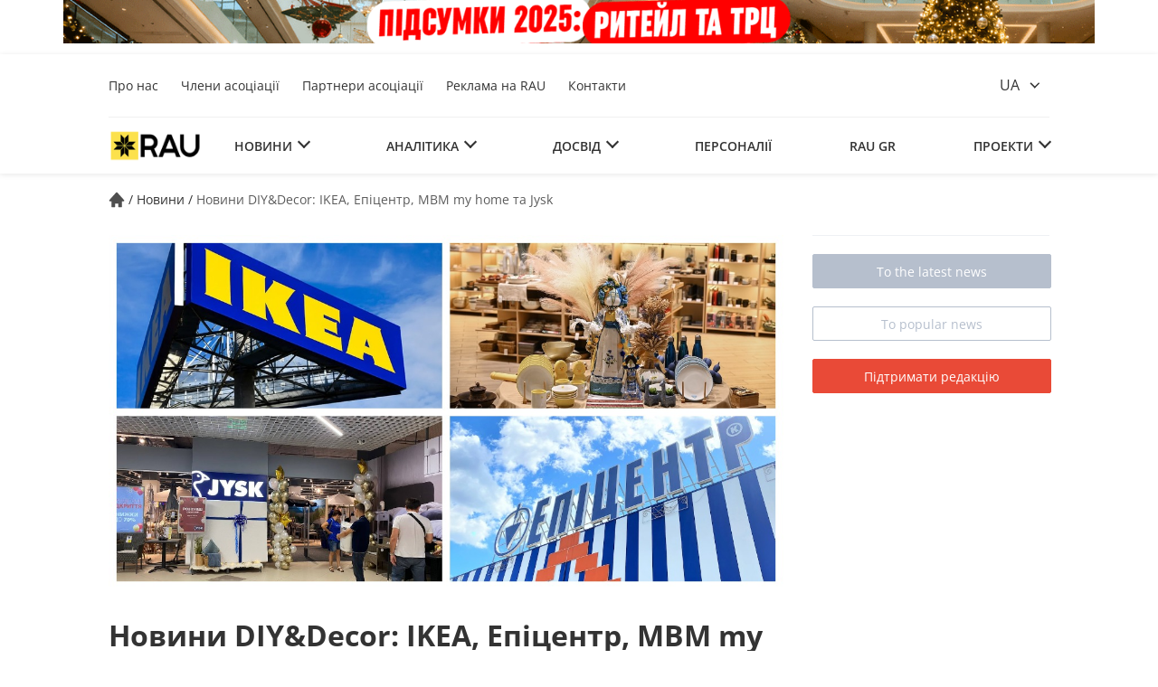

--- FILE ---
content_type: text/html; charset=utf-8
request_url: https://rau.ua/novyni/vidkrittya/novini-diy-decor-9/
body_size: 12334
content:
<!DOCTYPE html>
<html lang="uk" xml:lang="uk" xmlns="http://www.w3.org/1999/xhtml"><head>
    <meta name="robots" content="index, follow">
    <meta http-equiv="content-type" content="text/html; charset=utf-8" />
    <meta http-equiv="X-UA-Compatible" content="IE=edge">
    <meta name="viewport" content="width=device-width, initial-scale=1">
	<meta name="google-adsense-account" content="ca-pub-9514222065914327">
	<meta name="theme-color" content="#ffb300" />
    <link rel="icon" type="image/x-icon" href="https://rau.ua/favicon.ico">
        <!-- HTML Meta Tags -->
    <title>Новини DIY&#038;Decor: IKEA, Епіцентр, МВМ my home та Jysk</title>
    <meta name="description" content="Повернення IKEA в Україну, нові проекти від групи компанії IKEA, новий магазин МВМ my home та нові магазини від мережі Jysk." />
    <!-- Google / Search Engine Tags -->
    <meta itemprop="name" content="Новини DIY&#038;Decor: IKEA, Епіцентр, МВМ my home та Jysk" />
    <meta itemprop="description" content="Повернення IKEA в Україну, нові проекти від групи компанії IKEA, новий магазин МВМ my home та нові магазини від мережі Jysk." />
    <meta itemprop="image" content="https://rau.ua/site/assets/files/121656/ogljad-diy-lipen.jpg" />
    <!-- Facebook Meta Tags -->
    <meta property="og:published_time" content="2025-10-25" />
    <meta property="og:url" content="https://rau.ua/news/novini-diy-decor-9/" />
    <meta property="og:type" content="article">
    <meta property="og:title" content="Новини DIY&#038;Decor: IKEA, Епіцентр, МВМ my home та Jysk" />
    <meta property="og:description" content="Повернення IKEA в Україну, нові проекти від групи компанії IKEA, новий магазин МВМ my home та нові магазини від мережі Jysk." />
    <meta property="og:image" content="https://rau.ua/site/assets/files/121656/ogljad-diy-lipen.jpg" />
    <meta property="og:image:width" content="1200">
    <meta property="og:image:height" content="630">
    <meta property="og:image:type" content="image/jpg">
    <!-- Twitter Meta Tags -->
    <meta name="twitter:card" content="summary_large_image" />
    <meta name="twitter:title" content="Новини DIY&#038;Decor: IKEA, Епіцентр, МВМ my home та Jysk" />
    <meta name="twitter:description" content="Повернення IKEA в Україну, нові проекти від групи компанії IKEA, новий магазин МВМ my home та нові магазини від мережі Jysk." />
    <meta name="twitter:image" content="https://rau.ua/site/assets/files/121656/ogljad-diy-lipen.jpg" />

    <link rel="preload" href="/site/templates/fonts/OpenSans/OpenSans-Regular.ttf" as="font" type="font/ttf" crossorigin>
    <link rel="preload" href="/site/templates/fonts/OpenSans/OpenSans-SemiBold.ttf" as="font" type="font/ttf" crossorigin>
    <link rel="preload" href="/site/templates/fonts/OpenSans/OpenSans-Bold.ttf" as="font" type="font/ttf" crossorigin>
    
	<link rel='alternate' hreflang='home' href='https://rau.ua/news/novini-diy-decor-9/' />        <link rel="stylesheet" type="text/css" href="/site/templates/styles/reset.css?v=1762781189" />
    <link rel="stylesheet" type="text/css" href="/site/templates/scripts/slick/slick.css?v=1735210334" >
    <link rel="stylesheet" type="text/css" href="/site/templates/styles/rau_style.css?v=1764253325" />
	<!-- Facebook Pixel Code -->
	<script>
			!function(f,b,e,v,n,t,s)

			{if(f.fbq)return;n=f.fbq=function(){n.callMethod?

				n.callMethod.apply(n,arguments):n.queue.push(arguments)};

				if(!f._fbq)f._fbq=n;n.push=n;n.loaded=!0;n.version='2.0';

				n.queue=[];t=b.createElement(e);t.async=!0;

				t.src=v;s=b.getElementsByTagName(e)[0];

				s.parentNode.insertBefore(t,s)}(window, document,'script',

				'https://connect.facebook.net/en_US/fbevents.js');

			fbq('init', '407132330056650');

			fbq('track', 'PageView');

	</script>
		<!-- End Facebook Pixel Code -->

		<!-- Global site tag (gtag.js) - Google Analytics -->
	<script async src="https://www.googletagmanager.com/gtag/js?id=UA-74979070-1"></script>
	<script>
		window.dataLayer = window.dataLayer || [];
		function gtag(){dataLayer.push(arguments);}
		gtag('js', new Date());

		gtag('config', 'UA-74979070-1');
	</script></head>
<body data-phc="121656" class="single-post blog-post">

    <header>
                    <div class="advertising_slider">
                                <a class="advertising__wrap" style="" target="_blank" href="https://youtu.be/Cum_0QicaMc">
                    <picture>
                        <source media="(max-width:1000px)" srcset="/site/assets/files/135402/pidsumky-2025-1000kh250.gif">
                        <img class="advert-1" loading="lazy" src="/site/assets/files/135402/pidsumky-2025-1440kh60.gif" alt="adv_image_0" width="1140" height="60">
                    </picture>
                </a>
                                <a class="advertising__wrap" style="" target="_blank" href="https://youtu.be/zHeY74Y5fKs">
                    <picture>
                        <source media="(max-width:1000px)" srcset="/site/assets/files/135456/vyklyky-1000kh250.gif">
                        <img class="advert-1" loading="lazy" src="/site/assets/files/135456/vyklyky-1440kh60.gif" alt="adv_image_1" width="1140" height="60">
                    </picture>
                </a>
                                <a class="advertising__wrap" style="" target="_blank" href="https://youtu.be/f1Fr0VTKl48">
                    <picture>
                        <source media="(max-width:1000px)" srcset="/site/assets/files/135459/u-tcentri-zmin-1000kh250.gif">
                        <img class="advert-1" loading="lazy" src="/site/assets/files/135459/u-tcentri-zmin-1440kh60_1.gif" alt="adv_image_2" width="1140" height="60">
                    </picture>
                </a>
                                <a class="advertising__wrap" style="" target="_blank" href="https://youtu.be/lP4mQjK-LSI">
                    <picture>
                        <source media="(max-width:1000px)" srcset="/site/assets/files/135570/respublika-1000x250.jpg">
                        <img class="advert-1" loading="lazy" src="/site/assets/files/135570/respublika-1440x60.jpg" alt="adv_image_3" width="1140" height="60">
                    </picture>
                </a>
                                <a class="advertising__wrap" style="" target="_blank" href="https://youtu.be/CnsiVgFvsdk">
                    <picture>
                        <source media="(max-width:1000px)" srcset="/site/assets/files/135477/investytciyi-1000kh250.gif">
                        <img class="advert-1" loading="lazy" src="/site/assets/files/135477/investytciyi-1440kh60.gif" alt="adv_image_4" width="1140" height="60">
                    </picture>
                </a>
                                <a class="advertising__wrap" style="" target="_blank" href="https://youtu.be/zLJDQMI9AHE">
                    <picture>
                        <source media="(max-width:1000px)" srcset="/site/assets/files/135518/nova-khvylia-biznesu-1000kh250.gif">
                        <img class="advert-1" loading="lazy" src="/site/assets/files/135518/nova-khvylia-biznesu-1440kh60.gif" alt="adv_image_5" width="1140" height="60">
                    </picture>
                </a>
                                <a class="advertising__wrap" style="" target="_blank" href="https://youtu.be/HluOPCadVt4">
                    <picture>
                        <source media="(max-width:1000px)" srcset="/site/assets/files/135520/misiia-detinizatciia-1000kh250.gif">
                        <img class="advert-1" loading="lazy" src="/site/assets/files/135520/misiia-detinizatciia1440kh60.gif" alt="adv_image_6" width="1140" height="60">
                    </picture>
                </a>
                                <a class="advertising__wrap" style="" target="_blank" href="https://youtu.be/FC84sC1JnHw">
                    <picture>
                        <source media="(max-width:1000px)" srcset="/site/assets/files/135522/evoliutciia-torgovelnykh-obyektiv-1000kh250.gif">
                        <img class="advert-1" loading="lazy" src="/site/assets/files/135522/evoliutciia-torgovelnykh-obyektiv-1440kh60.gif" alt="adv_image_7" width="1140" height="60">
                    </picture>
                </a>
                            </div>
                    <div class="menu-container">
            <div class="flexColumn divider sidesContainer flex">
                <div class="nav-border">
                    <div class="flex nav-block justifyBetween">
                        <nav class="menu-top-container"><ul class="menu"><li class="menu-item"><a href="/pro-nas/">Про нас</a></li><li class="menu-item"><a href="/members/">Члени асоціації</a></li><li class="menu-item"><a href="/partnerstvo/">Партнери асоціації</a></li><li class="menu-item"><a href="https://drive.google.com/file/d/1PrgTTMK8EF-D1y3r6ItrWf8rgNgz9T04/view">Реклама на RAU</a></li><li class="menu-item"><a href="/contacts/">Контакти</a></li></ul></nav>

                        <form class='flex menu-search' action='/search/' method='get'>
                            <input type='text' name='q' id='search' placeholder='Пошук' />
                            <button type="submit" id="searchsubmit">Пошук</button>
                        </form>
                        
                        <div class="flex nav-block__socialmedia">
                                                        
                        </div>
                        <div class="language__switcher">
                            <ul class="menu">
                            <li class="current_page_item current-menu-item"><a href="/news/novini-diy-decor-9/">ua</a></li>                            </ul>
                        </div>
                    </div>
                </div>
                <div class="nav__header__wrap">
                    <div class="flex nav__header">
                        <a  class="nav-logo flex alignItemsCenter" href="https://rau.ua/"><img width="120" heigth="41" src="/site/assets/files/54415/logofooter.png" alt="https://rau.ua/"></a>
                        <div class="flex nav-list__big">
                            <nav class="menu-second-menu-container"><ul class="menu"><li class="menu-item menu-item-has-children"><a href="/category/novyni/">Новини</a><ul class="sub-menu"><li class="menu-item"><a href="/category/press-release/">Прес-релізи</a></li><li class="menu-item"><a href="/category/novyni/novini-kompanij/">Новини компаній</a></li><li class="menu-item"><a href="/category/novyni/regional-novini/">Регіональні новини</a></li><li class="menu-item"><a href="/category/novyni/novini-partneriv/">Новини партнерів</a></li><li class="menu-item"><a href="/category/vakansii/">Резюме та вакансії</a></li></ul></li><li class="menu-item menu-item-has-children"><a href="#">Аналітика</a><ul class="sub-menu"><li class="menu-item"><a href="/category/analitika/">Аналітика</a></li><li class="menu-item"><a href="/category/rau-analytics/">RAU Analytics</a></li></ul></li><li class="menu-item menu-item-has-children"><a href="/category/dosvid/">Досвід</a><ul class="sub-menu"><li class="menu-item"><a href="/category/dosvid/novi-formati/">Нові формати</a></li><li class="menu-item"><a href="/category/dosvid/marketing/">Маркетинг</a></li><li class="menu-item"><a href="/category/dosvid/innovacii/">Інновації</a></li></ul></li><li class="menu-item"><a href="/category/personalii/">Персоналії</a></li><li class="menu-item"><a href="/category/rau-gr/">RAU GR</a></li><li class="menu-item menu-item-has-children"><a href="#">Проекти</a><ul class="sub-menu"><li class="menu-item"><a href="/calendar/">Календар подій</a></li><li class="menu-item"><a href="https://hr.rau.ua/">RAU HR</a></li><li class="menu-item"><a href="https://expo.rau.ua/">RAU Expo</a></li><li class="menu-item"><a href="https://summit.rau.ua/">RAU Summit</a></li><li class="menu-item"><a href="/category/rau-webinars/">RAU Webinars</a></li><li class="menu-item"><a href="https://awards.rau.ua/">RAU Awards</a></li><li class="menu-item"><a href="https://investment.rau.ua/">RAU Investment</a></li><li class="menu-item"><a href="/category/rau-workshops/">RAU Workshops</a></li><li class="menu-item"><a href="/category/rau-gr/">RAU GR</a></li><li class="menu-item"><a href="/category/rau-analytics/">RAU Analytics</a></li></ul></li></ul></nav>
                        </div>
                        <div class="mobile__menu mobile_icon">
                            <span></span>
                            <span></span>
                            <span></span>
                        </div>
                    </div>
                </div>
            </div>
        </div>
    </header>

	<main class="main_container sidesContainer loading">
        <div class="loading_bar"></div>
        <div id="content">
	<div class="grid col-1">
	<nav class="breadcrumbs" aria-labelledby="breadcrumblist">
		<ol itemscope itemtype="http://schema.org/BreadcrumbList">

		
				<li itemprop="itemListElement" itemscope itemtype="http://schema.org/ListItem">
					<a itemprop="item" href="/">
						<img src="/site/templates//assets/svg/houseicon.svg" alt="">
					</a>
					<meta itemprop="name" content="Головна">
					<meta itemprop="position" content="1">
				</li>
				<li class="breadcrumbs__separator">/</li>
				<li itemprop="itemListElement" itemscope itemtype="http://schema.org/ListItem">
					<a itemprop="item" href="/news/">
						<span itemprop="name">Новини</span>
					</a>
					<meta itemprop="name" content="Новини">
					<meta itemprop="position" content="2">
				</li>
				<li class="breadcrumbs__separator">/</li>
		<li class="breadcrumbs__current" itemprop="itemListElement" itemscope itemtype="http://schema.org/ListItem">
			<link itemprop="item" href="/news/novini-diy-decor-9/">
			<span itemprop="name" aria-current="page">Новини DIY&#038;Decor: IKEA, Епіцентр, МВМ my home та Jysk</span>
			<meta itemprop="position" content="3">
		</li>
		</ol>
	</nav>
</div>	<div class="grid col-news"> 
		<div class="single__news">
						<img class="col-news-1-img" loading="lazy" width="1200" height="630" src="/site/assets/files/121656/ogljad-diy-lipen.jpg" alt="Новини DIY&#038;Decor: IKEA, Епіцентр, МВМ my home та Jysk">
						<h1 class="col-h1">Новини DIY&#038;Decor: IKEA, Епіцентр, МВМ my home та Jysk</h1>
			<div class="flex time-who">
				<div class="flex"><div class="date-time"><img width="15" height="15" src="/site/templates//assets/png/clock.png" alt=""><span> 26.07.2024 08:07</span></div>
								<div class="who"><img src="/site/templates//assets/svg/ant-design_user-outlined.svg" alt=""><span>Дарія Осіїк</span></div></div>
			</div>
			<div class="flex tags">
			<a data-key="0" href="/category/novyni/vidkrittya/" class="tag">Відкриття</a><a data-key="1" href="/category/novyni/novini-kompanij/" class="tag">Новини компаній</a><a data-key="2" href="/category/novyni/regional-novini/" class="tag">Регіональні новини</a>			</div>                
			
			<hr>
			<div class="main_post__content"><p>Повернення IKEA в Україну, нові проекти від групи компанії IKEA, новий магазин МВМ my home та нові магазини від мережі Jysk.</p>
<h4 class="col-h1" style="text-align: center;"> IKEA повертається в Україну</h4>
<p>Ще у травні центральний офіс IKEA прийняв рішення поновити роботу магазинів в Україні. В листопаді 2023 року шведська мережа H&amp;M поновила роботу в Україні, у квітні 2024 року – іспанський ритейлер Inditex. І це стало поштовхом і для шведської компанії IKEA. Як повідомили <a href="https://forbes.ua/company/ikea-virishila-povertatisya-do-ukraini-forbes-ukraine-diznavsya-koli-tse-mozhe-statisya-27062024-22022" target="_blank" rel="noopener">Forbes Ukraine</a> чотири джерела, IKEA теж планує повертатися. Один із співрозмовників відповів, що поновлення чекали ще в червні.</p>
<p><img loading="lazy" decoding="async" class="size-full wp-image-439444 aligncenter" src="/site/assets/files/121656/ikea.webp" alt="" width="1200" height="675" srcset="" sizes="" /></p>
<p>Проте Ingka Group – найбільший франчайзі-холдинг IKEA зазначають:«Нам потрібно забезпечити всі операційні аспекти, включно з постачанням продуктів, щоб роздрібний або онлайн-магазин могли функціонувати. Поки що ми не можемо сказати, коли це буде».</p>
<h4 class="col-h1" style="text-align: center;">Ворог зруйнував ще один ТЦ Епіцентр в Херсоні</h4>
<p>Черговий терористичний обстріл ТЦ Епіцентр в Херсоні спричинив масштабну пожежу, внаслідок якої торговий об’єкт було зруйновано. Жертв та постраждалих вдалося уникнути.</p>
<p><img loading="lazy" decoding="async" class="size-full wp-image-436475 aligncenter" src="/site/assets/files/121656/photo_2024-06-06_09-19-13.jpg" alt="" width="1200" height="630" srcset="" sizes="" /></p>
<p>Вночі на 6 червня російські війська здійснили черговий терористичний акт, обстрілявши житлову та соціальну інфраструктуру Херсона. За інформацією ДСНС, одночасно за різними адресами виникло п’ять пожеж.</p>
<p>Після перших влучань в торговому центрі спрацювала система пожежогасіння, проте її потужностей не вистачило через високу щільність обстрілу. Відчайдушних зусиль для боротьби з вогнем докладали і співробітники ДСНС, але вони були змушені припиняти роботу через ризик повторних ударів. В результаті торговий центр загальною площею 16 600 кв. м згорів.</p>
<p>Це вже другий ТЦ Епіцентр в Херсоні, знищений ворогом. На початку лютого 2023 року через потужний артилерійський обстріл вщент згорів торговельний центр Епіцентр площею 20 500 кв. м на Бериславському шосе, 17. </p>
<p>Загалом починаючи з лютого 2022 року були повністю знищені сім ТЦ Епіцентр у Маріуполі, Чернігові, Бучі, Нікополі, Харкові та два у Херсоні загальною площею понад 125 600 кв. м. Внаслідок пошкоджень та близькості до зон бойових дій тимчасово не працюють два торгові центри — у Краматорську та Харкові. Загальна площа цих об’єктів — 46 500 кв. м. Ще один торговий об’єкт компанії у Мелітополі (площею 5430 кв. м) опинився під окупацією. Таким чином внаслідок широкомасштабної військової агресії Епіцентр втратив вже 10 об’єктів, які були повністю знищені, окуповані або пошкоджені. Їхня загальна площа складає понад 177 500 кв. м.</p>
<h4 class="col-h1" style="text-align: center;">Епіцентр інвестує 5,2 млрд грн у будівництво газової та сонячної генерації</h4>
<p>Епіцентр планує побудувати 100 МВт газової генерації за 2,2 млрд грн та інвестує 3 млрд грн у дахові сонячні електростанції. За <a href="https://forbes.ua/news/epitsentr-investue-52-mlrd-grn-u-budivnitstvo-gazovoi-i-sonyachnoi-generatsii-07062024-21632">інформацією</a> Forbes, про це повідомив директор Епіцентр <strong>Петро Михайлишин</strong>.</p>
<p><img loading="lazy" decoding="async" class="size-full wp-image-431464 aligncenter" src="/site/assets/files/121656/epi-copy.jpg" alt="" width="1260" height="630" srcset="" sizes="" /></p>
<p>В цьому році Епіцентр планує закупити газопоршневі електростанції потужністю від 1 до 6 МВт для забезпечення електроенергією власних виробничих підприємств, а надалі й торгових центрів. Загальна потужність газогенераторів складе близько 100 МВт, а орієнтовна сума інвестицій в проєкт сягатиме майже 2,2 млрд грн.</p>
<p>$76,5 млн, або понад 3 млрд грн Епіцентр витратить на сонячні електростанції, що дозволяють замістити до 30% споживання електроенергії. В рамках цього проєкту компанія вже обладнала шість СЕС загальною потужністю 6,8 МВт. Протягом 2024-25 років компанія планує оснастити сонячними панелями ще 16 ТЦ та логістичний центр, збільшивши загальну потужність власних СЕС ще на 25 МВт.</p>
<h4 class="col-h1" style="text-align: center;">Епіцентр будує свою першу АЗС</h4>
<p>Про будівництво АЗС мережею Епіцентр йдеться у дозвільних документах за травень 2024 року, – <a href="https://www.nefterynok.info/novosti/epcentr-budu-svoyu-pershu-azs">пише</a> видання НафтоРинок із посиланням на копії цих документів.</p>
<p><img loading="lazy" decoding="async" class="alignnone size-full wp-image-423549" src="/site/assets/files/121656/foto-epicentr.webp" alt="" width="1200" height="666" srcset="" sizes="" /></p>
<p>Епіцентр будує свою першу заправку на території компанії, де розташований логістичний центр Калинівка, митний термінал та завод з виробництва керамічної плитки й керамограніту в селищі Калинівка Фастівського району Київської обл.</p>
<p>На АЗС буде здійснюватися реалізація дизпального та бензину марки А-95+ та А-95. Для зберігання пального передбачено два підземні резервуари об’ємом по 100 куб. м. Річний об’єм нафтопродуктів складатиме до 10 500 куб. м. Також буде встановлений резервуар для зберігання AdBlue.</p>
<p>В будівлі АЗК будуть розташовані магазин з продажу супутніх товарів та кафе для швидкого харчування відвідувачів.</p>
<p>Загальна площа земельної ділянки, на якій розміщується підприємство, становить 0,3004 га.</p>
<h4 class="col-h1" style="text-align: center;">Епіцентр Express у Луцьку</h4>
<p>15 червня у Луцьку запрацював <a href="https://konkurent.ua/publication/138337/u-lutsku-vpershe-vidkriut-epitsentr-novogo-formatu-foto/">магазин</a> нового формату – Епіцентр Express за адресою: вул. Воїнів-афганців, 1.</p>
<p><img loading="lazy" decoding="async" class="size-full wp-image-437764 aligncenter" src="/site/assets/files/121656/53ac197e53010aa232d26a50f3f34d49.webp" alt="" width="675" height="380" /></p>
<p>З березня 2024 року компанія Епіцентр почала відкривати новий формат магазинів біля дома – Епіцентр Express. Їх загальна площа 200-300 кв. м. Вони товарів нагадують одночасно маленький формат торгівлі DIY або велику точку видачі. Також на вході зазвичай встановлено автоматичну кавову машину, холодильник із сендвічами, каси самообслуговування та невелику промозону для акційних товарів. Проте традиційних будівельних матеріалів у цих магазинах немає.</p>
<p>Подібні точки вже працюють у Києві та Львові, а в червні ще відбулося відкриття й у Луцьку. Тут представлені базові продукти: сири, ковбаси, молочна продукція, морозиво, алкоголь, цигарки тощо. У магазині також є точка видачі інтернет-замовлень.</p>
<h4 class="col-h1" style="text-align: center;">Мережа МВМ my home відкрила два нових магазини у Дніпрі</h4>
<p>Магазини МВМ my home відтепер працюють у ТРК МОСТ-сіті (вул. Королеви Єлизавети ІІ, 2) та у ТРЦ Караван (вул. Нижньодніпровська, 17). Нові торгові точки працюють з 10:00 до 21:00. Тут можна знайти великий вибір продукції для інтер’єру – від зручних і корисних аксесуарів для зберігання до стильних елементів декору. </p>
<p><img loading="lazy" decoding="async" class="alignnone size-full wp-image-441328" src="/site/assets/files/121656/1-2.jpg" alt="" width="1200" height="630" srcset="" sizes="" /></p>
<p>Магазин у ТРК МОСТ-сіті має площу 138 кв. м та знаходиться на другому поверсі торгового центру. МВМ my home у ТРЦ Дніпро Караван займає 291 кв. м на першому поверсі ТРЦ.</p>
<p>Асортимент обох магазинів нараховує понад 4000 SKU, серед яких як є ВТМ (MVM, MВМ kids), товари власного імпорту, а також продукція від українських виробників. Кожен клієнт мережі може придбати товар у фізичному магазині, на сайті або за допомогою застосунку Glovo. Для гостей діє постійна знижка за відмітку в Instagram у розмірі 5%, також мережа надає змогу оплатити товар частинами. </p>
<p>Для захисників та захисниць діє постійна знижка у розмірі 10%.</p>
<h4 style="text-align: center;">Нові магазини мережі JYSK </h4>
<p><span style="font-weight: 400;">13 червня JYSK відкрила два магазини – новий магазин в Одесі по вул. Семена Палія, 99 В, ТЦ Меркурій та оновлений магазин у Полтаві по вул. Зіньківська, 6/1 А, ТРЦ Київ. </span></p>
<p><img loading="lazy" decoding="async" class="size-full wp-image-443002 aligncenter" src="/site/assets/files/121656/photo_2024-06-13_10-26-33.jpg" alt="" width="1280" height="720" srcset="" sizes="" /></p>
<p><span style="font-weight: 400;">Новий магазин в Одесі побудовано за концепцією 3.0. Торгова площа магазину складає 1078 кв. м</span><span style="font-weight: 400;">, склад &#8211; 247 кв. м, а також офісне приміщення 40 кв. м. </span><span style="font-weight: 400;">Оновлений магазин у Полтаві теж перебудовано у концепцію 3.0. В магазині збільшили торгову та складську площі, оновили офісні приміщення та зробили окрему кімнату для зустрічі працівників регіону. Так, торгова площа була 900 кв. м, стала 1150 кв. м, складська &#8211; була 225 кв. м, стала 309,1 кв. м. </span></p>
<p><span style="font-weight: 400;">20 червня мережа JYSK відкрила новий магазин у Тернополі у форматі XL за адресою вул. Текстильна, 28 Ч, ТРЦ Подоляни. Новий магазин став другим у Тернополі та десятим на Поділлі. </span><span style="font-weight: 400;">Торгова площа нового магазину складає 1238 кв. м</span><span style="font-weight: 400;">, складу – 410 кв. м</span><span style="font-weight: 400;">, з окремим офісним приміщенням 51 кв. м</span><span style="font-weight: 400;">. <br />
</span></p>
<p><img loading="lazy" decoding="async" class="size-full wp-image-443005 aligncenter" src="/site/assets/files/121656/photo_2024-06-20_12-49-53.jpg" alt="" width="960" height="1280" /></p>
<p>18 липня JYSK відкрила для покупців два оновлених магазини – в Одесі та Гатному. </p>
<p><img loading="lazy" decoding="async" class="size-full wp-image-443011 aligncenter" src="/site/assets/files/121656/img_6700.jpg" alt="" width="1259" height="839" srcset="" sizes="" /></p>
<p><span style="font-weight: 400;">Оновлений магазин в Одесі є шостим і останнім оновленим магазином в місті. Розташований на -1 поверсі ТЦ Панорама за адресою пл. Незалежності, 1. Вперше він відкрив свої двері для покупців у 2013 році. Торгова площа магазину складає 1187 кв. м</span><span style="font-weight: 400;">, склад – 307 кв. м</span><span style="font-weight: 400;">, соціальна зона для працівників – 50 кв. м</span><span style="font-weight: 400;">.</span></p>
<p><span style="font-weight: 400;">В оновленому магазині у Гатному, що розташований у ТРЦ М. Пасаж по вул. Київська, 2Б. Його торгова площа складає 859 кв. м</span><span style="font-weight: 400;">. Він має дещо іншу концепцію в межах JYSK &#8211;  Store Concept Compact. Цей формат дозволяє більш ефективно використовувати торгову площу, представляючи споживачам ширший асортимент меблів для дому та саду.</span></p>
</div>
		</div>
		<div>
			<div class="col-sidebar">
				
<hr>
<a href="98460" class="news-btn latest">To the latest news</a>
<a class="news-btn" href="//#popular">To popular news</a>

<a href="https://www.patreon.com/rau_ua" class="news-btn red">Підтримати редакцію</a>
<div id="subscriptionForm"></div>
<script>
    !function (t, e, c, n) {
        var s = e.createElement(c);
        s.async = 1, s.src = 'https://statics.esputnik.com/scripts/' + n + '.js';
        var r = e.scripts[0];
        r.parentNode.insertBefore(s, r);
        var f = function () {
            f.c(arguments);
        };
        f.q = [];
        f.c = function () {
            f.q.push(arguments);
        };
        t['eS'] = t['eS'] || f;
    }(window, document, 'script', '051806CA05DB48A1883097EED2A55B4E');
</script><script>eS('init');</script>			</div>
		</div>
	</div>
	<div class="grid col-news">
		<div>
			<hr>
			<div class="padding_div"><b>Поділіться цією новиною в соціальних мережах</b></div>
			
			<div class="flex col-social">
								<a target="_blank" href="https://www.facebook.com/sharer/sharer.php?u=https://rau.ua/news/novini-diy-decor-9/"><div class="flex flexColumn">
					<img class="icon-padding" src="/site/templates//assets/svg/facebook-square-brands.svg" alt="Facebook" height="52">
					<span>Facebook</span>
				</div></a>
				<a target="_blank" href="https://www.linkedin.com/sharing/share-offsite/?url=https://rau.ua/news/novini-diy-decor-9/"><div class="flex flexColumn">
					<img src="/site/templates//assets/svg/linkedin-brands.svg" alt="LinkedIn" height="52" class="icon-padding">
					<span>LinkedIn</span>
				</div></a>
				<a target="_blank" href="https://telegram.me/share/url?url=https://rau.ua/news/novini-diy-decor-9/&text=Повернення IKEA в Україну, нові проекти від групи..."><div class="flex flexColumn">
					<img src="/site/templates//assets/svg/telegram-plane-brands.svg" alt="Telegram" height="52">
					<span>Telegram</span>
				</div></a>
				<a target="_blank" href="https://twitter.com/intent/tweet?text=Повернення IKEA в Україну, нові проекти від групи...%20https://rau.ua/news/novini-diy-decor-9/"><div class="flex flexColumn">
					<img src="/site/templates//assets/svg/twitter-square-brands.svg" alt="Twitter" height="52" class="icon-padding">
					<span>Twitter</span>
				</div></a>
			</div>
			<hr>
						<hr>
		</div>
	</div>

	
	<h2 class="read-also">Читайте також</h2>
	<div class="grid col-3">
	
	<article class="news flex flexcol">
		<div class="divider">
			<a href="/news/efekt-donakhiu-nike/">

				<div class="news__img_wrap relative gradient flex">
										<img loading="lazy" src="/site/assets/files/135601/george-pagan-iii-psifan6_z-k-unsplash.400x210.jpg" alt="Ефект Донах’ю: як одна людина ледь не зруйнувала імперію Nike" width="400" heigth="210"/>
				</div>
				<h3 class="news-padding">Ефект Донах’ю: як одна людина ледь не зруйнувала імперію Nike</h3>
			</a>
			<div class="news__text news-padding">Понад 60 років історії Nike — це низка трансформацій. Зараз бренд переживає кризу: у 2024 році прибуток впав на 44%. Хоча...</div>
		</div>
		<div class="flex news-padding tags">
			<a data-key="0" href="/category/dosvid/pochitat-na-vykhodnykh/" class="tag">Історія вихідного дня</a><a data-key="1" href="/category/dosvid/mizhnarodnii-dosvid/" class="tag">Міжнародний досвід</a>		</div>
				
		<div class="flex news-padding time-seen">
			<div class="flex time">
				<img width="15" height="15" src="/site/templates//assets/png/clock.png" alt="time icon">
				&nbsp;&nbsp;<span>
					<time class="rau-post__date" datetime="2026-01-17T08:50">
						17 січня 2026					</time>
				</span>
			</div>
					</div>
		
	</article>
	<article class="news flex flexcol">
		<div class="divider">
			<a href="/news/avrora-pidsumuvala-2025-rik/">

				<div class="news__img_wrap relative gradient flex">
										<img loading="lazy" src="/site/assets/files/135604/logo.400x210.jpg" alt="Аврора підсумувала 2025 рік: 58,6 млрд грн виторгу, 235 нових магазинів та понад 370 млн покупок" width="400" heigth="210"/>
				</div>
				<h3 class="news-padding">Аврора підсумувала 2025 рік: 58,6 млрд грн виторгу, 235 нових магазинів та понад 370 млн покупок</h3>
			</a>
			<div class="news__text news-padding">Співзасновник мережі Аврора Тарас Панасенко на своїй сторінці у Facebook поділився ключовими операційними, фінансовими та...</div>
		</div>
		<div class="flex news-padding tags">
			<a data-key="0" href="/category/novyni/" class="tag">Новини</a><a data-key="1" href="/category/novyni/novini-partneriv/" class="tag">Новини партнерів</a>		</div>
				
		<div class="flex news-padding time-seen">
			<div class="flex time">
				<img width="15" height="15" src="/site/templates//assets/png/clock.png" alt="time icon">
				&nbsp;&nbsp;<span>
					<time class="rau-post__date" datetime="2026-01-16T12:55">
						16 січня 2026					</time>
				</span>
			</div>
					</div>
		
	</article>
	<article class="news flex flexcol">
		<div class="divider">
			<a href="/news/merezha-darkstoriv-glovo-express-v-ukrayini-prodovzhuye-pratciuvaty-u-shtatnomu-rezhymi/">

				<div class="news__img_wrap relative gradient flex">
										<img loading="lazy" src="/site/assets/files/135603/photo_2026-01-16_11-16-36.400x210.jpg" alt="Мережа дарксторів Glovo Express в Україні продовжує працювати у штатному режимі" width="400" heigth="210"/>
				</div>
				<h3 class="news-padding">Мережа дарксторів Glovo Express в Україні продовжує працювати у штатному режимі</h3>
			</a>
			<div class="news__text news-padding">Попри масові відключення електроенергії та відсутність централізованого опалення, магазини закритого типу...</div>
		</div>
		<div class="flex news-padding tags">
			<a data-key="0" href="/category/vijna-z-rosiieju/" class="tag">Війна з Росією</a><a data-key="1" href="/category/novyni/" class="tag">Новини</a>		</div>
				
		<div class="flex news-padding time-seen">
			<div class="flex time">
				<img width="15" height="15" src="/site/templates//assets/png/clock.png" alt="time icon">
				&nbsp;&nbsp;<span>
					<time class="rau-post__date" datetime="2026-01-16T11:40">
						16 січня 2026					</time>
				</span>
			</div>
					</div>
		
	</article>
	</div>
	<div class="all-news button_margin">
		<a href="/news/">
			<span>All market news</span>
		</a>
	</div>
	</div>

        
</main>
    <footer>
        <div class="subs-social">
            <div class="flex subs-social-text"><h3>Subscribe to our social networks</h3></div>
            <div class="grid subs-social-img col-6">
                                <a target="_blank" rel="nofollow" href="https://www.facebook.com/UkrainianRetailAssociation" title="Facebook" ><div class="flex flexcol alignCenter">
                    <img class="icon-padding" src="/site/assets/files/54454/facebook-square-brands.svg" alt="Facebook" width="46">
                    <span>Facebook</span>
                </div></a>
                                <a target="_blank" rel="nofollow" href="https://t.me/rau_ua" title="Telegram" ><div class="flex flexcol alignCenter">
                    <img class="icon-padding" src="/site/assets/files/54455/telegram-plane-brands.svg" alt="Facebook" width="46">
                    <span>Telegram</span>
                </div></a>
                                <a target="_blank" rel="nofollow" href="https://www.instagram.com/rau.ua/" title="Instagram" ><div class="flex flexcol alignCenter">
                    <img class="icon-padding" src="/site/assets/files/55258/instagram-square-brands.svg" alt="Facebook" width="46">
                    <span>Instagram</span>
                </div></a>
                                <a target="_blank" rel="nofollow" href="https://www.linkedin.com/in/rau-ua/" title="Linkedin" ><div class="flex flexcol alignCenter">
                    <img class="icon-padding" src="/site/assets/files/55259/linkedin-brands.svg" alt="Facebook" width="46">
                    <span>Linkedin</span>
                </div></a>
                                <a target="_blank" rel="nofollow" href="https://www.youtube.com/@za_ramkamy_riteilu" title="Youtube" ><div class="flex flexcol alignCenter">
                    <img class="icon-padding" src="/site/assets/files/55260/youtube-square-brands.svg" alt="Facebook" width="46">
                    <span>Youtube</span>
                </div></a>
                                <a target="_blank" rel="nofollow" href="https://twitter.com/NewsRau" title="Twitter" ><div class="flex flexcol alignCenter">
                    <img class="icon-padding" src="/site/assets/files/55261/twitter-square-brands.svg" alt="Facebook" width="46">
                    <span>Twitter</span>
                </div></a>
                            </div>
        </div>
        <div class="footer-info ">
            <nav class="footer-news sidesContainer"><ul class="grid col-6 footer-news"><li class="menu-item menu-item-has-children"><a href="/category/novyni/">Новини</a><ul class="sub-menu"><li class="menu-item"><a href="/category/press-release/">Прес-релізи</a></li><li class="menu-item"><a href="/category/novyni/novini-kompanij/">Новини компаній</a></li><li class="menu-item"><a href="/category/novyni/regional-novini/">Регіональні новини</a></li><li class="menu-item"><a href="/category/novyni/novini-partneriv/">Новини партнерів</a></li><li class="menu-item"><a href="/category/vakansii/">Резюме та вакансії</a></li></ul></li><li class="menu-item menu-item-has-children"><a href="/category/development/">Новини ТРЦ</a><ul class="sub-menu"><li class="menu-item"><a href="/category/development/vakantploshcha/">Вакантні площі</a></li><li class="menu-item"><a href="/category/development/veliki-proekti/">Великі проекти</a></li><li class="menu-item"><a href="/category/development/dosvidanalit/">Досвід та аналітика</a></li><li class="menu-item"><a href="/category/development/lyudidev/">Люди девелопменту</a></li><li class="menu-item"><a href="/category/development/prezrep/">Презентації та репортажі</a></li><li class="menu-item"><a href="/category/personalii/">Персоналії</a></li><li class="menu-item"><a href="/category/karantin/">Новини про карантин</a></li></ul></li><li class="menu-item menu-item-has-children"><a href="/#">Проекти</a><ul class="sub-menu"><li class="menu-item"><a href="https://hr.rau.ua/">RAU HR</a></li><li class="menu-item"><a href="https://expo.rau.ua/">Rau Expo</a></li><li class="menu-item"><a href="https://summit.rau.ua/">RAU Summit</a></li><li class="menu-item"><a href="/category/rau-webinars/">RAU Webinars</a></li><li class="menu-item"><a href="https://awards.rau.ua/">RAU Awards</a></li><li class="menu-item"><a href="https://investment.rau.ua/">RAU Investment</a></li><li class="menu-item"><a href="/category/rau-workshops/">RAU Workshops</a></li><li class="menu-item"><a href="/category/rau-gr/">RAU GR</a></li><li class="menu-item"><a href="/category/rau-analytics/">RAU Analytics</a></li></ul></li><li class="menu-item menu-item-has-children"><a href="/category/dosvid/">Досвід</a><ul class="sub-menu"><li class="menu-item"><a href="/category/dosvid/hr/">HR</a></li><li class="menu-item"><a href="/category/dosvid/innovacii/">Інновації</a></li><li class="menu-item"><a href="/category/dosvid/istorii-kompanij/">Історії компаній</a></li><li class="menu-item"><a href="/category/dosvid/pochitat-na-vykhodnykh/">Історія вихідного дня</a></li><li class="menu-item"><a href="/category/dosvid/mizhnarodnii-dosvid/">Міжнародний досвід</a></li><li class="menu-item"><a href="/category/dosvid/marketing/">Маркетинг</a></li><li class="menu-item"><a href="/category/dosvid/novi-formati/">Нові формати</a></li><li class="menu-item"><a href="/category/dosvid/poradi-iuristiv/">Поради юристів</a></li></ul></li><li class="menu-item menu-item-has-children"><a href="/#">Асоціація</a><ul class="sub-menu"><li class="menu-item"><a href="/pro-nas/">Про нас</a></li><li class="menu-item"><a href="/members/">Члени асоціації</a></li><li class="menu-item"><a href="/partnerstvo/">Партнери асоціації</a></li><li class="menu-item"><a href="/reklama-na-rau/">Реклама на RAU</a></li><li class="menu-item"><a href="/contacts/">Контакти</a></li></ul></li><div class="flex footer-col-news"><h4>Контакти</h4>
<span>Адреса: 
<br>Київ, 01001, пл.Спортивна, 1-А</span></div></ul></nav>
        </div>
        <div class="copyright">
            <div class="flex footer-container sidesContainer">
                <div>
                    <img class="logo-footer" width="120" heigth="41" src="/site/templates/assets/logofooter.png" alt="">
                </div>
                <div class="copy-text"><span>© <b>The Association of Retailers of Ukraine</b><br> 2013-2026. All rights reserved.</span></div>
                <div class="flex">
                    <a href="https://www.patreon.com/rau_ua" class="news-btn red yellow">Підтримати редакцію</a>
                </div>
            </div>
            <div class="flex footer-container sidesContainer"><span>All materials posted on the website of the Association of Retailers in Ukraine are protected in accordance with the current legislation of Ukraine. Full or partial use of any materials, including publications and photos posted on the website of the Association of Retailers of Ukraine is allowed only c active hyperlink to the portal of the Association of Retailers of Ukraine. Materials marked with &quot;Advertising&quot; or &quot;News of partners&quot; are published on commercial or partnership terms. The advertiser or partner is responsible for the accuracy of the data in the articles posted in these sections.</span></div>
        </div>
    </footer>
 
<script type="text/javascript" src="/site/templates/scripts/jquery-3.4.1.min.js"></script>
<script type="text/javascript" src="/site/templates/scripts/slick/slick.min.js"></script>
<script type="text/javascript" src="/site/templates/scripts/lazyload/lazyload.min.js"></script>
		<!-- <script type="text/javascript" src="/site/templates/scripts/fancybox/fancybox.js"></script> -->
		<!-- <script type="text/javascript" src="/site/templates/scripts/lazyload/av.js"></script> -->
		<!-- <script type="text/javascript" src="/site/templates/scripts/lazyload/vimeo.js"></script> -->
		<!-- <script type="text/javascript" src="/site/templates/scripts/lazyload/youtube.js"></script> -->
<script type="text/javascript" src="/site/templates/scripts/rau_main_4.js?v=120260"></script>
	



<script defer src='/site/modules/PageHitCounter-master/PageHitCounter.min.js'></script></body>
</html>

--- FILE ---
content_type: text/css
request_url: https://rau.ua/site/templates/styles/reset.css?v=1762781189
body_size: 2572
content:
/*-------------------------------------------------------------------------*/
/*	1.	Browser Reset + Font Face
/*-------------------------------------------------------------------------*/

:root {
	--red: #f73149;
	--black: #000;
	--white: #fff;
	--accent: #146c82;
	--dashboardAccent: #2271b1;
	--grey: #c5c5c5;
    --bigWidth: 1400px;
    --mediumWidth: 980px;
}

html, body, div, span, applet, object, iframe, table, caption, tbody, tfoot, thead, tr, th, td, 
del, dfn, em, font, img, ins, kbd, q, s, samp, small, strike, strong, sub, sup, tt, var, 
h1, h2, h3, h4, h5, h6, p, blockquote, pre, a, abbr, acronym, address, big, cite, code, 
dl, dt, dd, ol, ul, li, fieldset, form, label, legend{vertical-align:baseline; font-family:inherit; font-weight:inherit; font-style:inherit; font-size:100%; outline:0; padding:0; margin:0; border:0}
*{scroll-behavior: smooth;}

:focus{outline:0}
p:empty{display: none;}
input[type=submit]{appearance:none}
html{text-rendering: optimizeLegibility;max-width:  100%; overflow-x:hidden; overflow-y: auto;}

body{max-width:  100%; background:white; font-family:'Open Sans',sans-serif; color:#000; position:relative; min-height: 100vh;display: flex;flex-flow: column nowrap;-webkit-overflow-scrolling: touch;}

body:not(.page-dashboard){overflow:hidden;}

ol, ul{list-style:none}

input[type=text]::-ms-clear{    display:none}

sup{font-size:10px; vertical-align:super}

sub{font-size:10px; vertical-align:sub}
 
/*p:empty{display:none}*/
a{text-decoration: none;cursor: pointer;}
article, aside, details, figcaption, figure, 
footer, header, hgroup, menu, nav, section{    display:block}




/* @font-face {
	font-family: 'OpenSans';
	src: url('fonts/OpenSans-Regular.ttf')  format('truetype');
	font-weight: normal;
	font-display: swap;
	
}

@font-face {
	font-family: 'OpenSans';
	src: url('fonts/OpenSans-Bold.ttf')  format('truetype');
	font-weight: bold;
	font-display: swap;
} */

.menu,
.flex{
	display: flex;
}
.grid{
	display: grid;
}
.col-1{
	grid-template-columns: repeat(1, 1fr);
}
.col-2{
	grid-template-columns: repeat(2, 1fr);
}
.col-3{
	grid-template-columns: repeat(3, 1fr);
}
.col-4{
	grid-template-columns: repeat(4, 1fr);
}
.col-5{
	grid-template-columns: repeat(5, 1fr);
}
.col-6{
	grid-template-columns: repeat(6, 1fr);
}
.col-7{
	grid-template-columns: repeat(7, 1fr);
}
.col-8{
	grid-template-columns: repeat(8, 1fr);
}
.col-9{
	grid-template-columns: repeat(9, 1fr);
}
.col-10{
	grid-template-columns: repeat(10, 1fr);
}
.col-11{
	grid-template-columns: repeat(11, 1fr);
}
.col-12{
	grid-template-columns: repeat(12, 1fr);
}


.width-100{
    width: 100%;
}

.height-200 {
    height: 280px;
}


.justifyCenter{
	justify-content:center;
}

.justifyBetween{
	justify-content: space-between;
}


.alignCenter{
	align-items: center;
}
.flexColumn{
	flex-flow: column;
}
.flexWrap{
    flex-wrap: wrap;
}



.edit_page{
    position: fixed;
    top: 0;
    z-index: 9999;
    width: 100vw;
    background-color: #23282d;
    padding: 12px 0;
    color: #fff;
}
.edit_page img{
	height: 22px;
	margin: 0 8px;
	filter: invert(1);
}
.edit_page a.dashboard_logo img{filter: invert(0); }

.edit_page a {
    text-align: right;
    color: #fff;
    opacity: 1;
    transition: opacity .4s;
    margin: 0 32px 0 10px;
    font-size: 16px;
}

.edit_page a.dashboard_logo{margin: 0 12px 0 10px;}

.edit_page a:hover{
	opacity: .7;
}

body.edit_page_open{
	margin: 46px 0 0;
}
/* body.edit_page_open .editPageButton{
	display: none;
} */


body.page-dashboard{
	padding: 0;
}

body.page-dashboard header{
	display: none;
}

.dasboard{
	min-height: 100vh;
	grid-template-columns: 160px 1fr;
	background-color: #f0f0f1;
}

.dasboard aside,
.dasboard main{
	height: 100%;
}

.dasboard aside{
	grid-column: 1 / 2;
	background-color: #23282d;
}
.dasboard main {
    grid-column: 2 / 13;
    background-color: #f0f0f1;
    width: 100%;
}

.dasboard aside ul {
    margin: 12px 0;
    position: sticky;
    top: 12px;
}


.dasboard aside ul li {
    padding: 8px 0px 8px 5px;
    font-size: 14px;
    font-weight: 400;
    line-height: 18px;
}
.dasboard aside ul li a{
    font-size: 14px;
    font-weight: 400;
    line-height: 18px;
    color: #fff;
    justify-content: flex-start;
    border-left: 4px solid transparent;
}

.dasboard aside ul.submenu{
	display: none;
	background-color: #2c3338;
}


.dasboard aside li.current ul.submenu{
	display: block;
}


.dasboard aside ul.submenu li a {
    height: 34px;
    display: flex;
    align-items: center;
    padding: 0 0 0 8px;
    line-height: 1.5;
}

.dasboard aside ul li a:hover{
	border-left-color: var(--dashboardAccent);
}

.dasboard aside ul li.current > a:hover{
	border-left-color: var(--white);
}

.dasboard aside ul li a:hover,
.dasboard aside ul li.current a{
	position: relative;
}
.dasboard aside ul li.current > a::after{
	content: '';
	display: block;
	right: 0;
    border: solid 8px transparent;
    height: 0;
    width: 0;
    position: absolute;
    pointer-events: none;
    border-right-color: #f0f0f1;
    top: 50%;
    margin-top: -8px;
}

.dasboard aside ul li.current > a{
    background-color: var(--dashboardAccent);
}

.dasboard aside ul li .icon__wrap{
	width: 36px;
    height: 34px;
    filter: invert(1);
    margin: 0 4px 0 0;
    opacity: 0.6;
}


.dasboard aside ul li.current a .icon__wrap,
.dasboard aside ul li a:hover .icon__wrap{
	opacity: 1;
}

.dasboard aside ul li .icon__wrap img{
	padding: 7px 0;
    display: block;
    width: 100%;
    height: auto;
}

.dasboard main h1{
	padding: 16px 0 16px 24px;
	font-size: 20px;
    color: #000;
	font-weight: bold;
}
.dasboard main table{
	padding: 8px 12px;
	border-collapse: collapse;
    border-spacing: 0;
	width: 100%;
}

.dasboard main table tr th,
.dasboard main table tr td{
	padding-left: 48px;
    padding-top: 8px;
    padding-bottom: 8px;
    font-size: 13px;
    color: rgba(0, 0, 0, 0.87);
    border-bottom: solid 1px #DDDDDD;
    white-space: normal;
    overflow: hidden;
    vertical-align: middle;
    text-align: left;
	background-color: #fff;
}

.dasboard main table tr td.title {
    width: 405px;
	max-width: 405px;
}
.dasboard main table tr td.num {
    width: 90px;
	max-width: 90px;
}

.dasboard main table thead th{
	border-top: solid 1px #DDDDDD;
	font-weight: bold;
	color: #000;
	background-color: #fff;
}


.dasboard main table tr th:first-of-type,
.dasboard main table tr td:first-of-type{
	padding: 0 0 0 24px;
	border-left: solid 1px #DDDDDD;
	width: 170px;
}

.dasboard main table tr th:last-of-type,
.dasboard main table tr td:last-of-type{
	border-right: solid 1px #DDDDDD;
	padding-right: 16px;
}

.dasboard main table tr.unpublished td:nth-of-type(2){
	text-decoration: line-through;
}

.dasboard main table tr td:last-of-type{
	padding: 0 14px 0 48px;
}

.dasboard main table tr:nth-of-type(odd) td{
	background-color: #f6f7f7;
}

#table__posts{
	padding: 0 24px 24px;
}

.dasboard .pagination__wrap .button{
	display: inline-block;
}

.dasboard .pagination__wrap{
	padding: 8px 0;
}



.dasboard #table__posts .title a:visited,
.dasboard #table__posts .title a,
.dasboard #table__posts .category a:visited,
.dasboard #table__posts .category a{
	color: var(--dashboardAccent);
	font-weight: normal;
	display: inline;
	text-decoration: underline;
}

.dasboard .form-search input{
	padding: 0 8px;
	line-height: 2;
	min-height: 30px;
}

.dasboard .form-search button{
	display: inline-block;
    text-decoration: none;
    font-size: 13px;
    line-height: 2.15384615;
    min-height: 30px;
    margin: 0;
    padding: 0 10px;
    cursor: pointer;
    border-width: 1px;
    border-style: solid;
    -webkit-appearance: none;
	appearance: none;
    border-radius: 3px;
    white-space: nowrap;
    box-sizing: border-box;
	color: #2271b1;
    border-color: #2271b1;
    background: #f6f7f7;
	margin: 0 0 0 12px;
}
.dasboard .form-search button:hover{
	background: #f0f0f1;
	border-color: #0a4b78;
	color: #0a4b78;
}

.permalink{
	margin: 6px 0 0;
    display: block;
}
.permalink a{
	display: inline-block;
	margin: 4px 12px 4px 0px;
	visibility: hidden;
}

.title:hover .permalink a{
	visibility: visible;
}


body.template-admin h1 {
    font-size: 36px;
    font-weight: bold;
    margin: 30px 0 !important;
}

.ui-dialog {
    border: none;
    padding: 0;
    z-index: 10000;
}

--- FILE ---
content_type: text/css
request_url: https://rau.ua/site/templates/styles/rau_style.css?v=1764253325
body_size: 10444
content:
/*-------------------------------------------------------------------------*/
/*	1.	Browser Reset + Font Face
/*-------------------------------------------------------------------------*/
html,body,div,span,applet,object,iframe,h1,h2,h3,h4,h5,h6,p,blockquote,pre,a,abbr,acronym,address,big,cite,code,del,dfn,em,img,ins,kbd,q,samp,small,strike,strong,sub,sup,tt,var,u,i,center,dl,dt,dd,ol,ul,li,fieldset,form,label,legend,
table,caption,tbody,tfoot,thead,tr,th,td,article,aside,canvas,details,embed,figure,figcaption,footer,header,hgroup,menu,nav,output,ruby,section,summary,time,mark,audio,video{margin:0;padding:0;border:0;font-size:100%;font:inherit;box-sizing: border-box;}
article,aside,details,figcaption,figure,footer,header,hgroup,menu,nav,section{display:block;}
body{line-height:1;}
ol,ul{list-style:none;}
blockquote,q{quotes:none;}
b,strong{font-weight: 700;}
blockquote:before,blockquote:after,q:before,q:after{content:'';content:none;}
table{border-collapse:collapse;border-spacing:0;}
*{outline:none;}
p:empty {
  display: none !important;
}

:root {
	--black:        #333333;
	--white:		#fff;
    --yellow:       #ffdf35;
    --red:          #e94a37;
}

@font-face {
    font-family: "Open Sans";
    font-weight: 400;
    src: url("../fonts/OpenSans/OpenSans-Regular.ttf");
    font-display: swap;
}
@font-face {
    font-family: "Open Sans";
    font-weight: 600;
    src: url("../fonts/OpenSans/OpenSans-SemiBold.ttf");
    font-display: swap;
}
@font-face {
    font-family: "Open Sans";
    font-weight: 800;
    src: url("../fonts/OpenSans/OpenSans-Bold.ttf");
    font-display: swap;
}
/* @font-face {
    font-family: "Gilroy"; 
    src: url("/css/gilroy-regular.ttf") format("truetype"); 
    font-style: normal; 
    font-weight: normal;
    font-display: swap;
} */

.wp-video video{
    width: 100%;
}

/* EDITOR */

.edit_page{
    position: fixed;
    top: 0;
    z-index: 9999;
    width: 100vw;
    background-color: #23282d;
    padding: 12px 0;
    color: #fff;
    height: 46px;
}


/* .edit_page a{
	text-align: right;
	color: #fff;
	opacity: 1;
	transition: opacity .4s;
	margin: 0 32px 0 10px;
} */

.edit_page a:hover{
	opacity: .7;
}

body.edit_page_open{
	margin: 46px 0 0;
}

/* EDITOR END */



body {
    margin: 0 auto;
    font-family: "Open Sans";
    font-weight: 400;
    font-size: 14px;
    line-height: 1.3;
    background-color: var(--white);
    color: var(--black);
    /* overflow-x: hidden; */
    padding: 0 !important;
}
.divider{
    flex: 1;
    width: 100%;
}

.desktop-hide {
    display: none;
}

.nav-list__big nav,
.flex {
    display: flex;
}

.nav-list__big nav ul.menu,
.nav__header,
.nav-list__big,
.nav-list__big nav{
    width: 100%;
}

.grid {
    display: grid;
}
a {
    display: block;
    text-decoration: none;
    color: var(--black);
}

.sidesContainer{
    /* padding: 0 220px; */
    max-width: 1140px;
    margin: 0 auto;
}


.menu-container {
    box-shadow: 0px 1px 6px 0px rgba(0, 0, 0, 0.1);
}
.nav-border {
    border-bottom: 1px solid #F0F0F0;
}
.nav-block {
    padding: 20px 0;
    align-items: center;
}
ul {
    margin: 0;
}

.menu,
.nav-list1 {
    display: flex;
}


.menu-top-container li:not(:last-of-type){
    margin: 0 25px 0 0;
}


.nav__header {
    padding: 10px 0;
}
.nav-logo {
    padding-right: 35px;
}
.nav-logo img{
    height: auto;
    width: 100%;
}


body.scrolled .nav__header__wrap{
    position: fixed;
    z-index: 15;
    background-color: #fff;
    box-shadow: 0px 1px 6px 0px rgba(0, 0, 0, 0.1);
    left: 0;
    top:0;
    width: 100%;
}
body.scrolled .nav__header__wrap .flex.nav__header{
    max-width: 1140px;
    margin: 0 auto;
}

.menu-item-has-children .sub-menu{
    display: none;
}


.socialmedia:hover ul li,
.menu-item-has-children .sub-menu a{
    padding: 8px 0;
    border-bottom: 1px solid rgba(205, 211, 221, 0.5);
}
.socialmedia:hover ul li:last-of-type,
.menu-item-has-children .sub-menu li:last-of-type a{
   border: unset;
   padding: 8px 0 0;
}
.menu-item-has-children .sub-menu li:first-of-type a,
.socialmedia:hover ul li:first-of-type{
    padding: 0 0 8px;
}


.nav-list__big nav ul.menu{
    column-gap: 0;

}



.nav-list__big nav ul.menu a{
    font-weight: 600;
    text-transform: uppercase;
    font-family: "Open Sans";
    line-height: 1.5;
}

.nav-list__big nav ul.menu ul.sub-menu a {
    text-transform: capitalize;
    font-weight: 500;
}
.nav-list__big nav ul.menu ul.sub-menu a:hover {
    opacity: .7;
}

.menu-item-has-children::before {
    content: '';
    width: 8px;
    height: 8px;
    display: block;
    border: 2px solid var(--black);
    border-bottom: unset;
    border-left: unset;
    position: absolute;
    right: 0;
    top: calc(50% - 4px);
    transform: translateY(-50%) rotate(135deg);
}

.menu-item-has-children {
    padding: 0 18px 0 0;
    position: relative;
    display: flex;
    height: 100%;
    align-items: center;
}

.nav-list__big .menu-item-has-children{
    height: 42px;
}


.socialmedia ul{
    display: none;
}

.socialmedia:hover ul,
.menu-item-has-children:hover .sub-menu {
    display: block;
    position: absolute;
    top: 100%;
    left: -12px;
    width: 180px;
    z-index: 11;
    line-height: 1.3;
    padding: 8px 12px;
    background-color: white;
    border: 1px solid rgba(205, 211, 221, 0.5);
}



/* LANGS */

/* .language__switcher{
    width: auto;
    max-width: unset;
    background-color: #eeeeee;
    border-color: #cdcdcd;
}
.language__switcher>ul {
    position: relative;
    padding: 0;
    margin: 0 !important;
    list-style-type: none;
}

.language__switcher li {
    padding: 0;
    margin: 0;
    list-style-type: none;
}

.language__switcher li a, .language__switcher li a:hover, .language__switcher li a:focus{
    color: var(--black);
    background: transparent;
} */

.language__switcher{
    border: 1px solid transparent;
    position: relative;
}

.language__switcher a{
    font-size: 16px;
    text-transform: uppercase;
    color: var(--black);
    background: transparent;
}

.language__switcher li:not(.current_page_item){
    visibility: hidden;
    display: none;
}
.language__switcher .current_page_item a{
    padding: 0 4px;
    padding-right: calc(10px + .7em + .7em);
    position: relative;
}
.language__switcher .current_page_item a:after {
    content: '';
    position: absolute;
    right: 10px;
    top: 50%;
    border: unset;
    border-right: 1px solid var(--black);
    border-top: 1px solid var(--black);
    width: 4px;
    height: 4px;
    cursor: pointer;
    transform-origin: top;
    transform: rotate(135deg) scale(1.5);
}
.language__switcher:hover{
    border-color: #cdcdcd;
}
.language__switcher:hover .current_page_item a{
    background-color: #eeeeee;
}

.language__switcher:hover li:not(.current_page_item):nth-of-type(2),
.language__switcher:hover li:not(.current_page_item):nth-of-type(3){
    visibility: visible;
    display: block;
    position: absolute;
    top: 100%;
    right: 0;
    left: 0;
    border-top: 1px solid #cdcdcd;
    padding: 0 4px;
    margin: 0;
    list-style-type: none;
    z-index: 101;
    background-color: var(--white);
    border-left: 1px solid #cdcdcd;
    border-right: 1px solid #cdcdcd;
}

.language__switcher:hover li:not(.current_page_item):nth-of-type(3){
    top: 200%;
    border: 1px solid #cdcdcd;
}

/* LANGS END */


.button {
    display: inline-block;
    vertical-align: middle;
    margin: 0 0 1rem;
    font-family: inherit;
    padding: 0.85em 1em;
    -webkit-appearance: none;
    border: 1px solid transparent;
    border-radius: 0;
    transition: background-color .25s ease-out,color .25s ease-out;
    font-size: .9rem;
    line-height: 1;
    text-align: center;
    cursor: pointer;
    background-color: #ffb300;
    color: #fff;
}
.button:focus, .button:hover {
    background-color: #d99800;
    color: #fff;
}

.button_row__wrap{
    margin: 64px 0 32px;
}

.button.green{
    background-color: #23a455;
}
.button.green:focus, .button.green:hover {
    background-color: #17793d;
}

.button.blue{
    background-color: #007fb4;
}
.button.blue:focus, .button.blue:hover {
    background-color: #004e6e;
}

#actual .button{
    width: 100%;
    padding: 1em 0;
    grid-column: 2 / 3;
    margin: 0 auto 3em;
}


.col-5 {
    grid-template-columns: repeat(5, 1fr);
}
.relative {
    position: relative;
}
.absolute {
    position: absolute;
}
.menu-search {
    width: auto;
    margin: 0 auto;
    align-items: center;
}

.menu-search button,
.menu-search input {
  width: 200px;
  height: 25px;
  padding-left: 15px;
  border: 1px solid #F2F2F2;
  border-right: 0;
  border-top-left-radius: 3px;
  border-bottom-left-radius: 3px;
  box-sizing: content-box;
}

.menu-search button {
  padding: 0;
  height: 27px;
  width: 75px;
  cursor: pointer;
  background-color: #B6BFCD;
  border: 1px solid rgba(242, 242, 242, 1);
  font-size: 12px;
  color: var(--white);
}


.nav-block__socialmedia{
    padding: 0 25px 0 0;
}

.nav-block__socialmedia a{
    margin: 0 12px 0 0;
}
.nav-block__socialmedia a img.icon-padding{
    padding: 0;
}
.nav-block__socialmedia a:last-of-type{
    margin: 0;
}

.socialmedia {
    font-size: 14px;
    align-items: center;
    position: relative;
    cursor: pointer;
    padding-right: calc(10px + 1.4em);
}

.socialmedia::after {
    right: 14px;
    transform: rotate(135deg) scale(1.5) translate(-50%, -50%);
}

.socialmedia span {
    padding: 0 3px 0 8px;
}


    

/* .second-menu {
    max-width: 1140px;
    margin: 0 150px 0 150px;
} */
.nav-list3 {
    flex-direction: row;
    align-items: center;
}
.nav-list3 span {
    padding: 0 4px 0 0;
}

body:not(.page-dashboard) main.sidesContainer {
    margin: 0 auto;
    padding-top: 20px;
    /* padding-bottom: 100px; */
    padding-bottom: 0;
    width: 100%;
}

body.page-dashboard .sidesContainer {
    margin: 0 auto;
    padding: 0;
    width: 100%;
    max-width: unset;
}

.main-path {
    align-items: center;
    flex-wrap: wrap;
}
.col-3 {
    grid-template-columns: repeat(3, 1fr);
    gap: 35px;
}
.col-4 {
    grid-template-columns: repeat(4, 1fr);
    gap: 35px;
}

.editor_select,
h1 {
    font-size: 32px;
    font-weight: 700;
    line-height: 1.3;
    text-align: center;
    padding: 30px 0 30px 0;
}

.news {
    margin: 0px;
    border: 1px solid rgba(205, 211, 221, 0.5);
    box-sizing: border-box;
    box-shadow: 0px 4px 14px rgb(47 52 61 / 4%);
    border-radius: 4px;
    display: flex;
    flex-flow: column;
    justify-content: space-between;
}


.home_page__slider:not(.slick-initialized) article{ display: none; }
.home_page__slider:not(.slick-initialized) article:first-of-type{ display: flex; width: 360px; opacity: 0;}

/* .home_page__slider:not(.slick-initialized){
    max-height: 500px;
    width: 100%;
    overflow: hidden;
    position: relative;
}

.home_page__slider:not(.slick-initialized)::before{
    content: '';
    position: absolute;
    top: 0;
    left: 0;
    width: 100%;
    height: 100%;
    z-index: 1000;
} */

.home_page__slider .news.slick-slide{
    margin: 0 15px 35px;
    display: flex;
}

.news-padding, .news-padding-h3 {
    padding: 14px 10px 0 10px;
    line-height: 1.3;
}


.news__img_wrap {
    width: 100%;
    overflow: hidden;
    aspect-ratio: 120/63;
    max-width: 356px;
    height: 187px;
    /* aspect-ratio: 35 / 16; */
}

.news .news__img_wrap img {
    /* min-width: 100%; */
    /* min-height: 285px; */
    width: 100%;
    transform: translate(-50%, -50%);
    position: absolute;
    top: 50%;
    left: 50%;
}
.home_page__slider:not(.slick-initialized){
    background-color: #fff;
}

.home_page__slider:not(.slick-initialized)::before,
.gradient {
    animation-duration: 1.8s;
    animation-fill-mode: forwards;
    animation-iteration-count: infinite;
    animation-name: placeHolderShimmer;
    animation-timing-function: linear;
    background-color: #ecf0f3;
    background: linear-gradient(to right, #ecf0f3 8%, rgb(236 240 243 / 60%) 38%, #ecf0f3 54%);
    border-bottom: 1px solid rgba(205, 211, 221, 0.5);
}
@keyframes placeHolderShimmer{
    0%{
        background-position: -468px 0
    }
    100%{
        background-position: 468px 0
    }
}

.news__img_wrap .third-wave,
.news__img_wrap .second-wave {
    opacity: 0;
    width: 100%;
    height: 100%;
    background-position: center;
    background-size: cover;
}

.news__img_wrap .third-wave,
.news__img_wrap .second-wave,
.news-padding a{
    transition: opacity .4s;
}
.news__img_wrap .third-wave.lazy_l,
.news__img_wrap .second-wave.lazy_l{
    opacity: 1;  
}

.news-padding a:hover,
.news__img_wrap .third-wave.lazy_l:hover,
.news__img_wrap .second-wave.lazy_l:hover{
    opacity: .7;
}


.slick-track{
    display: flex;
}
.slick-slide{
    height: unset;
}
.news__img {
    top: 0;
    left: -50%;
    transform: translateX(50%);
}
.arrow-button3, .arrow-button4 {
    height: 50px;
    width: 38px;
    box-shadow: 0px 1px 15px 0px rgba(0, 0, 0, 0.1);
    justify-content: center;
}
.arrow-button3 {
    top: 170px;
    left: -38px;
}
.arrow-button4 {
    top: 170px;
    right: -38px;
}
h3 {
    font-size: 18px;
    font-weight: 600;
    line-height: 24px;
    color: #27292C;
}

.flex.tags{
    flex-wrap: wrap;
}

.tags a {
    background-color: #828282;
    color: var(--white);
    padding: 4px 8px;
    margin: 0 10px 10px 0;
    border-radius: 5px;
    display: inline-block;
}
.tags a:nth-of-type(even){
    background-color: #BDBDBD;
}
.time-seen {
    justify-content: space-between;
    color: #9197A1;
    padding-bottom: 15px;
    align-items: flex-end;
    /* flex: 1; */
    width: calc(100% - 20px);
}


.home_page__slider{
    margin: 0 0 35px;
}

.home_page__slider .tag,
.home_page__slider .news__text{
    display: none;
}
.home_page__slider .tag:nth-of-type(1),
.home_page__slider .tag:nth-of-type(2){
    display: inline-block;
}

.who img{
    margin: 0 8px 0 0;
}


.home_page__slider .slick-dots {
    display: flex;
}
.home_page__slider .slick-dots .slick-active button{
    width: 13px;
    height: 13px;
    background-color: #828282;
    border-radius: 50%;
}
.home_page__slider .slick-dots button {
    background-color: #C4C4C4;
    margin: 0 7px;
    width: 7px;
    height: 7px;
    border-radius: 50%;
    appearance: none;
    border: unset;
    color: transparent;
    cursor: pointer;
    display: block;
    padding: 0;
}
.home_page__bottom_slider .arrow,
.home_page__slider .homeArrow{
    background: var(--white);
    box-shadow: 0px 1px 15px rgb(0 0 0 / 10%);
    border-radius: 10px;
    width: 38px;
    height: 50px;
    position: absolute;
    top: 50%;
    left: -38px;
    z-index: 10;
    cursor: pointer;
}
.home_page__bottom_slider .arrow{
    transform: translateY(-50%);
}

.home_page__slider .homeArrow{
    transform: translate(-50%, -50%);
}

.home_page__bottom_slider .arrow::before,
.home_page__slider .homeArrow::before{
    content: '';
    position: absolute;
    border: 2px solid transparent;
    border-left: 2px solid #B6BFCD;
    border-bottom: 2px solid #B6BFCD;
    width: 10px;
    height: 10px;
    top: 50%;
    left: 50%;
    transform: translate(-25%, -50%) rotate(45deg);
}

.home_page__bottom_slider .arrow.next,
.home_page__slider .homeArrow.next{
    left: unset;
    right: -38px;
}
.home_page__slider .homeArrow.next{
    transform: translate(50%, -50%);
}

.home_page__bottom_slider .arrow.next::before,
.home_page__slider .homeArrow.next::before{
    transform: translate(-75%, -50%) rotate(220deg)
}

h2 {
    /* font-size: 32px; */
    font-size: 24px;
    font-weight: 400;
    line-height: 1.3;
    text-align: center;
    text-transform: uppercase;
}

.main_post__content h2{
    text-transform: unset;
    text-align: unset;
}

h2.editor_select{
    font-size: 24px;
}

.sub-h2 {
    column-gap: 35px;
    justify-content: center;
}
.sub-h2-bb {
    margin: 0 16px;
    min-width: 195px;
    padding: 25px 0;
    cursor: pointer;
    border-bottom: 3px solid transparent;
}
.sub-h2-bb:hover {
    border-color: #B6BFCD;
}

.sub-h2-bb.active{
    border-color: #B6BFCD;
    font-weight: 700;
}

.actual {
    padding: 30px 0 30px 0;
    border-top: 1px solid #edeff3;
}
.more-button, .all-news, .go-event-button, .go-to-event {
    margin: 35px auto 0 auto;
    padding: 8px 4px 8px 4px;
    max-width: 277px;
    background-color: #B6BFCD;
    color: var(--white);
    text-align: center;
    border-radius: 2px;
    font-weight: 600;
}

.all-news a{
    background-color: #B6BFCD;
    color: var(--white);
}


.home__posts_filter .grid.col-3{
    display: none !important;
}
.home__posts_filter .grid.col-3.actual{
    display: grid !important;
}




.time,
.seen,
.date-time,
.who,
.home_page__slider .slick-dots,
.nav-list__big nav ul.menu,
.advert,
.alignCenter,
.col-flexcol,
.more-button {
    justify-content: center;
    align-items: center;
}

.nav-list__big nav ul.menu{
    justify-content: space-between;
}

.alignItemsCenter{
    align-items: center;
}
.justifyContentLeft{
    justify-content:baseline;
}


.more-button:hover img {
    transform: rotate(180deg);
    transition-duration: 1s;
}
.more-button span {
    padding-left: 10px;
}
.col-2 {
    grid-template-columns: repeat(2, 1fr);
    gap: 30px;
}
.market-news-container {
    margin-top: 50px;
}
.partners{
    margin: 75px 0 0;
}

.partners.button__wrap .button{
    padding: 1.5em 1em;
    font-size: 1.5rem;
    margin: 0 0 30px;
}

.partners-logo {
    column-gap: 7px;
}
.partners-img {
    border: 1px solid rgba(242, 242, 242, 1);
    justify-content: center;
    margin: 0 18px;
}
.slider_wrap {
    width: calc(50% - 40px);
}
.slider_wrap h2 {
    margin: 0 0 35px;
}
.slick-slider{
    position: relative;
}
.partners.flex{
    justify-content: space-between;
}

.home_page__bottom_slider img {
    width: calc(100% - 32px);
    height: auto;
    display: block;
    margin: 0 auto;
    padding: 16px;
}

.arrow-button1, .arrow-button2 {
    height: 50px;
    width: 38px;
    box-shadow: 0px 1px 15px 0px rgba(0, 0, 0, 0.1);
    justify-content: center;
}
.arrow-button1 {
    top: 10px;
    left: 45px;
}
.arrow-button2 {
    top: 10px;
    right: -45px;
}
/* .arrow, */
 .arrow2, .arrow3{
    border: 2px solid transparent;
    border-left: 2px solid #B6BFCD;
    border-bottom: 2px solid #B6BFCD;
    width: 10px;
    height: 10px;
    cursor: pointer;
    transform-origin: top center;
    transform: rotate(45deg) scale(1.5) translateY(-50%);
    top: 50%;
    left: -10px;
    position: absolute;
    z-index: 1;
  }
  .arrow3 {
    right: 18px;
  }
  /* .arrow.next {
    left: unset;
    right: -10px;
    border: 2px solid transparent;
    border-right: 2px solid #B6BFCD;
    border-top: 2px solid #B6BFCD;
    
  } */



    /* POST */
.main_post__content i,
.main_post__content em{
    font-style: italic;
}
.main_post__content h4{
    display: block;
    font-size: 16px;
    margin: 16px 0 8px; 
}
.main_post__content h5{
    font-size: 14px;
}

.main_post__content strong{
    font-weight: bold;
}

.main_post__content em,
.main_post__content img{
    display: block;
    margin: 16px 0;
    max-width: 100%;
    height: auto;
    width: auto;
}

.main_post__content em,
.main_post__content p em{
    display: inline;
}

.main_post__content img.alignleft{
    float: left;
    margin: 0 16px 16px 0;
}
.main_post__content img.alignright{
    float: right;
    margin: 0 0 16px 16px;
}
.main_post__content img.aligncenter{
    float: none;
    margin: 0 auto 16px;
}

  .arrow3.next {
    right: unset;
    top: 65%;
    left: 10px;
    transform: rotate(-135deg) scale(1.5);
  }
  .arrow2.prew{
    transform: rotate(-135deg) scale(1.5);
    margin: 20px 10px 10px 17px;
  }
  .arrow2.next {
    margin: 20px 10px 10px 0px;
  }
footer {
    margin: 0;
    font-weight: 400;
    font-size: 14px;
    line-height: 1.3;
    color: var(--black);
}
.subscribe {
    background-color: #B6BFCD;
    padding: 50px 0;
    font-size: 24px;
    font-weight: 700;
    text-align: center;
    color: rgba(59, 59, 59, 1);
}
.subscribe-here {
    margin-bottom: 35px;
}
.footer-subs {
    width: 671px;
    height: 46px;
    margin: 35px auto 35px auto;
    padding: 0;
    border: 1px solid rgba(182, 191, 205, 1);
    border-radius: 3px;
    font-family: "Open Sans";
    font-weight: 400;
    font-size: 18px;
    flex-direction: row;
}
.footer-subs input[type="text"] {
        width: 481px;
        height: 46px;
        border: none;
        margin: 0;
        padding-left: 34px;
        outline: none;
        -webkit-appearance: none;
        color:rgba(130, 130, 130, 1);
}
.subscribe-here-btn {
    width: 190px;
    height: 48px;
    background-color: rgba(162, 171, 185, 1);
    color: var(--white);
    border: none;
    margin: 0;
    outline: none;
    -webkit-appearance: none;
    cursor: pointer;
}
.subs-social {
    background-color: rgba(60, 100, 177, 0.15);
    margin: 0;
    padding: 25px 0 25px 0;
    font-family: "Open Sans";
    font-weight: 400;
    font-size: 14px;
}
.icon-padding {
    padding: 2px;
}
.subs-social-text {
    justify-content: center;
}
.subs-social-img {
    max-width: 730px;
    column-gap: 80px;
    margin: 25px auto;
}

.justifyEven{
    justify-content: space-evenly;
}

.flexColumn,
.flexcol {
    flex-flow: column;
    line-height: 1.7;
}
.flexcol {
    line-height: 1.7;
}
.footer-info {
    padding-top: 44px;
    padding-bottom: 44px;
    background-color: rgba(209, 214, 222, 0.5);
}
.footer-news {
    display: flex;
    width: 100%;
    justify-content: space-between;
}

.footer-news .footer-col-news > h4,
.footer-news .menu-item.menu-item-has-children > a{
    text-transform: uppercase;
    font-family: "Open Sans";
    font-weight: 600;
    line-height: 1.5;
    margin: 0 0 16px;
    font-size: 14px;
}

.col-6 {
    grid-template-columns: repeat(6, 1fr);
}

.footer-news .menu {
    display: flex;
    column-gap: unset;
}

.footer-news li a {
    margin: 0 0 12px;
    font-size: 14px;
}

.footer-news .menu-item-has-children {
    display: flex;
    flex-flow: column;
    align-items: baseline;
    margin: 0;
    padding: 0;
}


.footer-news .menu-item-has-children .sub-menu li a {
    padding: 0;
    border: unset;
}

.footer-news .menu-item-has-children::before{
    display: none;
}

.footer-news .menu-item-has-children:hover .sub-menu,
.footer-news .sub-menu{
    display: block;
    position: unset;
    width: auto;
    z-index: 10;
    line-height: 1.3;
    padding: 0;
    background-color: unset;
    border: unset;
}

.footer-col-news {
    flex-direction: column;
    row-gap: 20px;
}




.footer-news .main > a, h4, h5 {
    font-family: "Open Sans";
    font-weight: 600;
    line-height: 1.5;
    margin: 0 0 16px;
    font-size: 14px;

}

.footer-news .main > a{
    text-transform: uppercase;
}

h5 {
    font-size: 16px;
}
.footer-container {
    font-family: "Open Sans";
    padding-top: 15px;
    padding-bottom: 15px;
    justify-content: space-between;
}
.copy-text {
    margin: auto;
}

/* вторая страница */
.h1-news {
    padding: 30px 0 50px 0;
}
.quantity {
    justify-content: center;
    font-size: 12px;
    color: rgba(130, 130, 130, 1);
    margin: 35px 0 15px 0;
}


.pages {
    justify-content: center;
    font-family: "Open Sans", sans-serif;
    font-size: 14px;
    margin: 25px 0 0 0;
}
.arrow-page {
    border-right: 1px solid var(--black);
    border-top: 1px solid var(--black);
    width: 5px;
    height: 5px;
    cursor: pointer;
    transform: rotate(45deg) scale(1.5);
}
.arrow-page.prew{
    transform: rotate(-135deg) scale(1.5);
    margin: 12px 10px 0px 0px;
}
.arrow-page.next{
    margin: 12px 0px 0px 10px;
}
.page {
    padding: 6px 10px 6px 10px;
    border-bottom: 2px solid transparent;
}
.page:hover {
    font-weight: 600;
    border: #B6BFCD 1px solid;
    cursor: pointer;
}

body.page {
    padding: unset;
    border-bottom: unset
}
.page:hover {
    font-weight: unset;
    border: unset;
    cursor: unset
}

/* третья страница */
.go-event-button1 {
    margin: 35px auto 75px auto;
    padding: 8px 4px 8px 4px;
    max-width: 277px;
    background-color: #B6BFCD;
    color: var(--white);
    font-weight: 600;
    text-align: center;
    border-radius: 2px;
}
.events-nav {
    border-bottom: 1px solid #CDD3DD;
    font-size: 16px;
}
.events-nav:first-child {
    padding: 0 30px 30px 15px;
}
.events-li {
    padding: 0 25px 27px 25px;
    border-bottom: transparent 3px solid;

}
.events-li:hover {
    border-color: #B6BFCD;
    cursor: pointer;
}
.h2-expo {
    margin: 30px auto 20px auto;
}



/* четвёртая страница */

.col-news {
    grid-template-columns: 1fr 262px;
    column-gap: 32px;
    margin: 26px 0 0 0;
}
.single__news {
    font-size: 16px;
}

.col-news-1-img {
    width: auto;
    max-width: 100%;
    height: auto;
    margin: 0;
    display: block;
}

.main_post__content a,
.single__news p a{
    display: inline;
    border-bottom: 2px solid #fce14c;
}

.col-h1 {
    text-align: left;
    margin: 0;
}
.time-who {
   color: #9197A1;
   margin: 0 0 25px 0;
}

.time-who .seen,
.who{
    margin: 0 0 0 25px;
}



.single__news .tags,
.col-news p {
    margin: 0 0 25px;
}

.wp-caption{
    width: auto !important;
}

.col-news ul{
    list-style: disc;
}

.col-news ol{
    list-style: auto;
}

.col-news ol li,
.col-news ul li{
    margin: 0 0 12px 18px;
}



.col-sidebar {
    position: sticky;
    top: 68px;
    padding: 0 0 25px;
}
.col-text1 {
    margin: 0 0 35px 0;
}

.col-news blockquote p{
    margin: 0;
}

blockquote,
.col-quote {
    margin: 35px 0 25px 0;
    padding: 20px 20px 25px 20px;
    border: 1px solid rgba(205, 211, 221, 0.5);
    box-shadow: 0px 4px 14px 0px rgba(47, 52, 61, 0.04);
    border-radius: 4px;
}
.quote-h {
    padding-bottom: 1px;
    border-bottom: 1px solid rgba(205, 211, 221, 1);
}
.col-ukr-en {
    margin: 0 0 25px;
}
.col-ukr-en a {
    margin: 0 30px 0 0;
}

hr {
    height: 1px;
    border: none;
    background-color: rgba(205, 211, 221, 0.33);
    margin: 0 0 20px 0;
}
.col-social {
    margin: 20px 0 20px 0;
    max-width: 600px;
    justify-content: space-between;
}


.col-flexcol {
    flex-direction: column;
    line-height: 1.7;
}
.col-flexcol img {
    width: 50px;
    height: auto;
    filter: none;
}
.author-container {
    margin: 12px 48px 12px 0;
}
.photo-author {
    width: 100px;
    height: 100px;
    filter: none;
    border-radius: 50%;
    padding: 4px;
}
.about-author {
    margin: 0 0 0 16px;
}

.about-author p{
    margin: 0;
    line-height: 1.5;
}

.small-text {
    font-size: 14px;
    margin: 10px 0 10px 0;
}
.small-a {
    color: var(--black);
    border-bottom: 1px solid var(--black);
    justify-content: left;
}



.news-btn {
    width: 100%;
    height: 26px;
    margin: 0 0 20px 0;
    padding-top: 10px;
    text-align: center;
    color: #B6BFCD;
    background-color: var(--white);
    border-radius: 2px;
    border: 1px solid #B6BFCD;
    box-sizing: content-box;
}
.news-btn.latest {
    background-color: #B6BFCD;
    color: var(--white);
}

.news-btn.red{
    color: var(--white);
    border: 1px solid var(--red);
    background-color: var(--red);
}

footer .news-btn.red.yellow{
    margin: 0;
    padding: 8px;
    line-height: 1;
    display: flex;
    align-items: center;
    justify-content: center;
    height: 26px;
    box-sizing: content-box;
}


.asn {
    justify-content: center;
}
.all-same-news {
    font-size: 16px;
    color: var(--black);
    border-bottom: 1px solid var(--black);
}
.read-also {
    font-weight: 700;
    margin: 0 0 30px 0;
}
.button_margin {
    margin-bottom: 75px;
}
/* страница с баннерами мероприятий*/
.event-banner {
    width: 100%;
    height: 550px;
    margin: 30px auto;
    background: url('../img/ATB-1-810x425.png');
    background-repeat: no-repeat;
    background-size: cover;  
}
.go-to-event {
    width: 300px;
    font-weight: 400;
    bottom: 25px;
    left: 25px;
}
.h2-margin {
    margin: 70px auto 0;
}
.event-news1 {
    margin:0;
}


.home_page__slider .slick-list{
    margin: 0 -15px;
}

.copyright .copy-text br{
    display: none;
}

.static__content{
    margin: 0;
    font-size: 18px;
    line-height: 1.5;
}
.static__content p{
    margin: 0 0 18px;
}

.static__content ul{
    list-style: disc;
    list-style-position: inside;
    margin: 0 0 24px;
}
.static__content ul li{
    margin: 0 0 8px;
}


.static__content a{
    display: inline-block;
    border-bottom: 2px solid #fce14c;
    margin: 0 4px;
    line-height: 1.4;
    padding: 12px 8px;
}
.static__content .rau-team-member__info a{
    padding-left: 0;
}


.static__content a.button.green{
    border-bottom: unset;
}

p strong{
    font-weight: bold;
}

.static__content iframe,
.rau-team-member__img{
    width: 100%;   
}

.rau-team-member{
    margin-bottom: 32px;
}

.page-aboutus h2,
.rau-static-page__section{
    margin: 0 0 32px;
}

.rau-static-page__section ul{
    margin: 0 0 32px;
    list-style: disc;
}


/* ADVERT */

.advert {
    background-color: rgba(182, 191, 205, 0.25);
    font-weight: bold;
    margin: 0;
    color: #838C9A;
}

.seen img,
.advert__loading{
    display: block;
    position: relative;
}
.advert__loading::before {
    content: '';
    display: block;
    width: 100%;
    height: 100%;
    position: absolute;
    top: 0;
    left: 0;
    background-color: #b6bfcd;
    z-index: 10;
}
.advert__loading.lazy_l::before{
    display: none;
}

.advert-4,
.advert-5,
.advert-6,
.advert-7,
.advert-8,
.advert-9,
.advert-10,
.advert-11,
.advert-3,
.advert-2 ,
.advert-1 {
    width: 100%;
    height: auto;
}

.advert-3{
    margin: 80px 0 75px ;
}
.advert-4 {
    margin: 35px 0 35px 0;
}
.advert-col2-container {
    column-gap: 30px;
    margin: 35px 0 0 0;
}
.advert-6,
.advert-5{
    margin: 0 0 22px;
}
/* в макете ширина этих контейнеров - по 555 пикселей. однако при ширине страницы в 1920 пикселей такая ширина не совпадает
с границами макета и смотрится некрасиво */
/* .advert-5, .advert-6 {
    height: 181px;
    justify-content: center;
} */
.advert-7 {
    margin: 30px 0 40px ;
}
.advert-8 {
    height: 130px;
    margin: 35px 0 0;
}
.advert-10 {
    margin: 0 0 25px;
}
.advert-9 {
    height: 214px;
    margin: 0 0 20px;
}

.advert-8,
.advert-9{
    height: auto;
    margin: 0 0 20px;
}

/* partners gallery */

.gallery{
    padding: 30px 0;
}

.gallery a{
    padding: 18px;
    box-shadow: 0 0 0 1px #ccc;
    background: #fff;
    overflow: hidden;
}

.gallery a img {
    width: 100%;
    height: auto;
}

.single__news .gallery, .single__news .gallery a{
    padding: 0;
    box-shadow: unset;
}
.single__news .gallery a{
    padding: 0;
    box-shadow: unset;
}

.single__news .main_post__content .gallery a img {
    width: calc(100% - 32px);
    margin: 16px;
}

.justifyBetween{
    justify-content: space-between;
}

.pagination__wrap{
    margin: 40px 0;
}

.pagination li a,
.pagination li{
    display: flex;
    align-items: center;
    justify-content: center;
}


.pagination li.active a,
.pagination li a{
    background-color: #BDBDBD;
    padding: 4px;
    width: 32px;
    height: 32px;

    color: #fff;
}

.pagination li.active a{
    background-color: #828282;
}

.pagination li.next a,
.pagination li.prev a{
    background-color: transparent;
    color: transparent;
    border: 2px solid transparent;
    border-left: 2px solid #B6BFCD;
    border-bottom: 2px solid #B6BFCD;
    width: 10px;
    height: 10px;
    transform: rotate(-135deg);
}
.pagination li.prev a{
    transform: rotate(45deg);
}


 


.spoiler{
margin: -15px 0 25px;
}

.spoiler ul{
    display: none;
}
.spoiler.open ul{
    display: block;
}

.spoiler h4{
    border-bottom: 2px solid var(--yellow);
    display: inline-block;
    position: relative;
    margin: 0 0 16px;
    cursor: pointer;
}
.spoiler h4::before{
    content: '+';
    position: absolute;
    top: -50%;
    right: 0;
    transform: translate(150%, 50%);
    display: block;
}
.spoiler.open h4::before{
    content: '-';
}

@media screen and (max-width: 1760px){
    .col-4{
        grid-template-columns: repeat(3, 1fr);
    }
}

.col-4 .news:nth-of-type(8){
    display: none;
}

@media screen and (max-width: 1390px){
    .col-4 .news:nth-of-type(8){
        display: flex;
    }
    .col-4{
        grid-template-columns: repeat(3, 1fr);
    }
    
    .menu-search input {
        width: 140px;
    }
}

@media screen and (max-width: 1290px){
    body:not(.page-dashboard) main.sidesContainer,
    .sidesContainer{
        width: calc(100% - 20px);
        max-width: 1040px;
    }

    .menu-search{
        display: none;
    }
    
    #menu-second-menu,
    .nav-block {
        justify-content: space-between;
        column-gap: unset;
    }
    .menu-top-container{
        flex: 1;
    }
    #menu-second-menu,
    .nav-list__big,
    .menu-second-menu-container{
        width: 100%;
    }
    .news__img_wrap {
        height: 160px;
        max-width: unset;
    }
}
.breadcrumbs__current{
    opacity: .8;
}
.mobile__menu{
    display: none;
}

.partners__gallery__item{
    margin: 32px 0 0;
}


.members__gallery h2{
    margin: 32px 0 0;
}

.advertising__wrap,
.advertising_slider_2,
.advertising_slider{
    max-width: 1140px;
    margin: 0 auto;
}

.advertising__wrap{width: 100% !important;}

.advertising_slider{width: 100%;}
.advertising_slider .advertising__wrap{max-width: unset; margin: unset;}

.advertising_slider_2 > .advertising__wrap:not(:first-child),
.advertising_slider > .advertising__wrap:not(:first-child){
    display: none;
}

.advertising_slider_2.slick-initialized > .advertising__wrap:not(:first-child),
.advertising_slider.slick-initialized > .advertising__wrap:not(:first-child){
    display: unset;
}


/* MOBILE START */
@media screen and (max-width: 1000px) {


    .grid.col-3.actual .news{
        display: none;
    }
    .grid.col-3.actual .news:nth-of-type(1),
    .grid.col-3.actual .news:nth-of-type(2), 
    .grid.col-3.actual .news:nth-of-type(3){
        display: flex;
    }

    body.search-results .grid.col-3.actual .news{
        display: flex;
    }

    .news__img_wrap {
        min-height: 180px;
        max-width: unset;
        height: unset;
    }

    #actual .button{
        grid-column: 1 / 2;
    }

    .pagination li a.prev, .pagination li a.next {
        width: 4px;
        height: 4px;
    }

    .pagination li.active, .pagination li a {
        width: 16px;
        height: 16px;
        font-size: 8px;
    }

    .mobile__menu{
        position: relative;
        width: 36px;
    }

    .mobile__menu span{
        position: absolute;
        top: 50%;
        left: 50%;
        transform: translate(-50%,-50%);
        width: 100%;
        height: 3px;
        display: block;
        background-color: #000;
        transition: all .4s;
    }
    .mobile__menu span:first-of-type{
        top:25%;
    }
    .mobile__menu span:last-of-type{
        top:75%;
    }
    .mobile_open .mobile__menu span{
        width: 0;
    }
    .mobile_open .mobile__menu span:first-of-type{
        width: 100%;
        top:50%;
        transform: translate(-50%,-50%) rotate(45deg);
    }
    .mobile_open .mobile__menu span:last-of-type{
        width: 100%;
        top:50%;
        transform: translate(-50%,-50%) rotate(135deg);
    }


    .mobile_open .menu-search {
        display: block;
        position: absolute;
        top: 140px;
        z-index: 40;
    }

    .mobile_open .nav-list__big{
        top: 100%;
        display: block;
        position: absolute;
        left: 0;
        width: 100%;
        background-color: #fff;
        padding: 76px 0 16px;
        z-index: 25;
        height: auto;
        border: 1px solid #f0f0f0;
        border-left: unset;
        border-right: unset;
    }

    body.scrolled .nav__header__wrap{
        position: unset;
        z-index: unset;
        background-color: #fff;
        box-shadow: unset;
        width: 100%;
    }
    body.scrolled .nav__header__wrap .flex.nav__header {
        max-width: 1140px;
        margin: 0;
    }
    

    .mobile_open .nav-list__big ul.menu {
        display: flex;
        flex-flow: column;
        align-items: flex-start;
        padding: 0 30px;
    }

    .mobile_open .nav-list__big ul.menu li {
        font-size: 18px;
        width: calc(100% - 10px);
        padding: 4px 30px 4px 0;
        flex-flow: column;
        align-items: flex-start;
        height: auto;
    }

    .nav-list__big nav ul.menu a {
        display: inline-block;
    }

    .menu-item-has-children:hover .sub-menu{
        display: none;
    }


    .mobile_open .nav-list__big .menu-item-has-children.children_open .sub-menu,
    .mobile_open .nav-list__big .menu-item-has-children.children_open .sub-menu {
        display: flex;
        flex-flow: column;
        position: unset;
        top: unset;
        left: unset;
        width: 100%;
        z-index: 10;
        line-height: 1.3;
        padding: 8px 12px;
        background-color: unset;
        border: unset;
    }

    .mobile_open .menu-item-has-children::before {
        content: '╳';
        width: 10px;
        height: 14px;
        font-size: 12px;
        display: block;
        font-weight: bold;
        border: unset;
        position: absolute;
        right: 0;
        top: 12px;
        transform: translate(0, -50%) rotate(45deg);
    }
    .mobile_open .nav-list__big .menu-item-has-children.children_open:before,
    .mobile_open .nav-list__big .menu-item-has-children.children_open:before{
        transform: translate(0, -50%) rotate(0deg);
    }


   

    

    .flex.nav__header{
        justify-content: space-between;        
    }
    .sp-form-outer .sp-form[sp-id="155198"]{
        width: 100%;
        max-width: calc(100vw - 20px);
    }
    .menu-top-ru-container,
    .menu-top-container,
    .nav-list__big{
        display: none;
    }
    .partners.button__wrap .button {
        padding: 0.5em 1em;
    }
    .mobile__menu{
        display: flex;
        flex-flow: column;
    }


    .home_page__bottom_slider .arrow,
    .home_page__slider .homeArrow {
        top: unset;
        bottom: -20px;
        left: 20px;
    }

    .home_page__bottom_slider .arrow.next,
    .home_page__slider .homeArrow.next{
        left: unset;
        right: 20px;
    }

    .partners.flex{
        flex-flow: column;
    }
    .partners.flex .slider_wrap {
        width: 100%;
        margin: 0 auto 50px;
    }
    .partners.flex .slick-dots {
        display: flex;
        justify-content: center;
        align-items: center;
        margin: 16px 0 0;
    }
    .partners.flex .slick-dots button{
        appearance: none;
        border: unset;
        color: transparent;
        border-radius: 50px;
        background-color: #C4C4C4;
        width: 8px;
        height: 8px;
        display: block;
        padding: 0;
        margin: 15px 7px 0;
    }
    .partners.flex .slick-dots .slick-active button{
        width: 14px;
        height: 14px;
        background: #828282;
    }
    .home_page__bottom_slider img {
        width: calc(100% - 32px);
        height: auto;
        padding: 16px;
    }
    

    h1, h2 {
        font-size: 20px;
    }
    .nav-block, .nav__header {
        column-gap: 10px;
        padding: 10px 15px; 
        position: relative;
        width: calc(100% - 30px);
    }
    main {
        padding: 30px 10px 60px;
    }
    .main-path1 {
        display: none;
    }
    .col-2, .col-3, .col-4, .col-6 {
        grid-template-columns: repeat(1, 1fr);
        row-gap: 15px;
    }
    .mobile-hide {
        display: none;
    }
    .desktop-hide {
        display: flex;
    }
    .search-icon {
        margin: 0 24px 0 0;
    }
    .search-icon:hover, .list-icon:hover {
        cursor: pointer;
    }
    .search-container0:hover .search-container{
        display: flex;
    }
    .mobile-subs-social {
        margin: 30px 0 0 0;
    }
    .mobile-subs-social-img {
        width: 100%;
        margin: 20px 10px 30px;
        grid-template-columns: repeat(5, 1fr);
        column-gap: 0px;
    }
    .mobile-subs-social-img a img {
        width: 45px;
        height: auto;
    }
    .mobile-languages {
        margin: 0 auto 30px;
        justify-content: center;
    }
    .mobile-languages a {
        padding: 0 10px;
    }
    .mobile-languages a:hover {
        font-weight: bold;
        cursor: pointer;
    }
    .list-icon:hover .abs-menu2 {
        display: flex;
        flex-direction: column;
        background-color: var(--white);
        z-index: 1;
    }
    .nav-logo-menu:hover .nav-logo-menu1 {
        display: flex;
        flex-direction: column;
        background-color: var(--white);
        z-index: 1;
    }
    .abs-menu2 {
        display: none;
        top: -10px;
        left: -170px;
        width: 245px;
    }
    .nav-logo-menu1 {
        display: none;
        top: 0;
        left: 0;
        width: 320px;
    }
    .abs-menu2-header {
        font-size: 16px;
        font-weight: 600;
        border-bottom: 1px solid #E9E9E9;
        padding: 10px 18px;
    }
    .cross.prew, .cross.next {
        width: 14px;
        height: 14px;
        border-top: 2px solid var(--black);
        border-right: 2px solid var(--black);
        transform: rotate(45deg);
        top: 10px;
        right: 26px;
    }
    .cross.next {
        transform: rotate(225deg);
        top: 10px;
        right: 5px;
    }
    .abs-menu2 ul li, .nav-logo-menu1 ul li {
        padding: 10px 20px 10px 15px;
        border-bottom: 1px solid #E9E9E9;
        align-items: center;
        justify-content: space-between;
    }
    .abs-menu2 ul .last, .nav-logo-menu1 .last{
        justify-content: start;
    }
    .arrow-left, .arrow-right {
        border-right: 2px solid #C4C4C4;
        border-top: 2px solid #C4C4C4;
        width: 9px;
        height: 9px;
        margin: 0;
        cursor: pointer;
        transform: rotate(45deg);
    }
    .arrow-cont {
        margin: 0 10px 0 0;
    }
    .arrow-right {
        transform: rotate(225deg);
    }
    .search-container {
        display: none;
        top: 0px;
        left: 0;
        width: 100%;
        padding: 10px 10px 0 10px;
        box-shadow: 0px 1px 6px 0px rgba(0, 0, 0, 0.1);
    }
    .menu-search input {
        height: 32px;
    }
    .menu-search button {
        height: 37px;
    }
    .nav-block3 {
        justify-content: space-between;
        padding: 10px 15px;
    }
    .arrow-button3 {
        top: -20px;
        left: 0;
    }
    .arrow-button4 {
        top: -20px;
        right: 0;
    }
    .sub-h2 {
        column-gap: 30px;
    }
    .sub-h2-bb {
        font-size: 20px;
        margin: 0 8px;
        min-width: 122px;
        padding: 30px 0 15px 0;
    }
    .actual {
        padding: 15px 0;
    }
    .more-button, .all-news {
        margin: 0 auto 30px;
    }
    .more-button, .all-news, .go-event-button, .go-to-event {
        max-width: 500px;
    }
    .advert-3 {
        height: 80px;
        margin: 30px 0;
    }
    .market-news-container {
        row-gap: 20px;
        margin: 20px 0;
    }
    .news-padding-h3 {
        padding: 0 10px;
    }
    .advert-mobile {
        height: 140px;
    }
    .partners {
        margin: 30px 10px 0 10px;
        column-gap: 121px;
    }
    .partners-logo, .mobile-menu-cont {
        grid-template-columns: repeat(2, 1fr);
    }
    .hidden-partners {
        justify-content: center;
        margin: 30px 0 0 0;
    }
    .arrow-button1 {
        top: 120px;
        left: 0px;
    }
    .arrow-button2 {
        top: 85px;
        right: 0px;
    }
    /* страница с баннерами мероприятий */
    .h1-mobile {
        font-size: 18px;
    }
    .h2-margin:first-of-type {
        margin: 0;
    }
    .h2-margin {
        font-size: 18px;
        margin: 40px auto 0;
    }
    .event-banner {
        margin: 20px auto;
        height: 300px;
    }
    .go-to-event {
        bottom: 20px;
        left: 18%;
        right: 20%;
        font-size: 14px;
    }
    .event-news1 .news-padding {
        font-size: 15px;
    }
    .event-news1 .news-padding .tag-ecommerce,
    .event-news1 .news-padding .tags a {
        font-size: 13px;
    }
    .event-news1 .news-padding .time-seen {
        font-size: 14px;
    }
    .time-seen {
        padding-bottom: 20px;
    }
    /* страница про открытие магазина */
    .col-news {
        grid-template-columns: 1fr;
        margin: 26px 0 0 0;
    }
    .col-news div span {
        justify-self: center;
    }
    .col-background {
        width: 100%;
    }
    .col-icons {
        display: inline-flex;
        bottom: 10px;
        right: 10px;
        gap: 15px;
    }
    .col-ukr-en {
        flex-direction: column;
        gap: 15px;
    }
    .col-flexcol1 {
        width: 28px;
        height: 28px;
    }
    .col-h1 {
        font-size: 18px;
    }
    .single__news {
        font-size: 14px;
    }

    .single__news iframe {
        display: block;
        width: calc(100vw - 20px);
        height: calc((100vw - 20px) / 16 * 9);
    }

    .single__news .col-icons .icon-padding{
        filter: brightness(0) invert(1);
    }

    .col-social span {
        display: none;
    }
    .padding_div {
        text-align: center;
    }
    .padding_div, .about-author p b {
        font-size: 16px;
    }
    .author-container {
        flex-flow: column wrap;
        align-content: center;
    }
    .photo-author {
        margin: 0 auto 20px;
    }
    .about-author {
        padding: 0;
        margin: auto;
        text-align: center;
    }
    .button_margin {
        margin: 20px auto 25px;
    }
    /* футер */
    .subscribe {
        background-color: #B6BFCD;
        padding: 20px 10px;
    }
    .subscribe-here, .subs-social-text {
        font-size: 16px;
    }
    .footer-subs {
        flex-direction: column;
        justify-content: center;
        width: 100%;
    }
    .footer-subs input[type="text"] {
        width: auto;
        padding: 10px 0 10px 27px;
        margin: 20px 10px 0 0;
        border: none;
        outline: none;
        -webkit-appearance: none;
        color:rgba(130, 130, 130, 1);
    }
    .subscribe-here-btn {
        width: 100%;
        padding: 13px 10px;
        margin: 20px auto;
    }
    .subs-social {
        padding: 30px 10px;
    }
    .subs-social-img {
        max-width: 100%;
        column-gap: 0;
        margin: 25px auto 0;
        display: flex;
        align-items: center;
        justify-content: space-between;
    }
    .subs-social-img span {
        display: none;
    }
    .footer-info {
        padding: 30px 10px 35px;
    }
    .mobile-news-container {
        width: 100%;
        display: block;
    }
    
    .grid-padding{
        margin: 30px 0;
    }
    .grid-padding {
        row-gap: 15px;
    }
    .grid-padding a {
        padding: 0 0 5px;
    }
    .area4 {
        grid-column-start: 2;
        grid-column-end: 3;
        grid-row-start: 2;
        grid-row-end: 4;
    }
    .copyright {
        padding: 10px 0;
    }
    .footer-container {
        width: 100%;
        font-size: 14px;
        flex-direction: column;
        padding: 0;
    }
    .logo-footer {
        margin: 15px auto 0;
        width: 120px;
        height: auto;
    }
    .copy-text {
        flex-direction: column;
        margin: 15px auto;
    }
    h3.news-padding{
        font-size: 15px;
    }
    .home_page__slider .news.slick-slide {
        margin: 0 0 35px;
        display: block;
    }
    
    .home_page__slider .slick-list {
        margin: 0;
    }

    .relative {
        display: block;
        width: calc(100vw - 20px);
    }

    .copyright .copy-text br{
        display: block;
    }

    .grid.col-6.footer-news{
        flex-flow: column;
    }
    
    /* members */
    .members__gallery .grid.col-6.gallery{
        grid-template-columns: repeat(3, 1fr);
    }

    
    .advert-1,
    .advert-2,
    .advert-3,
    .advert-5,
    .advert-6,
    .advert-8,
    .advert-9,
    .advert-10{
        width: 100%;
        height: auto;
        aspect-ratio: 320/180;
    }
    .advert-8,
    .advert-9{
        aspect-ratio: 320/106;
    }
    .advert-5,
    .advert-6{
        aspect-ratio: 320/256;  
    }
    .advert-3,
    .advert-2{
        aspect-ratio: 320/80;   
    }
    .advert-2,
    .advert-1{
        aspect-ratio: unset; 
    }
    



    /* TILED GALLERY */

    .tiled-gallery .gallery-row {
        width: auto !important;
        height: auto !important;
    }

    .tiled-gallery .tiled-gallery-item img,
    .tiled-gallery .tiled-gallery-item img:hover,
    .tiled-gallery .gallery-group{
        width: 100% !important;
        height: auto !important;
    }
}




/* .breadcrumbs {
    grid-column: 1 / 8;
    padding: 45px 0 0;
} */
.breadcrumbs ol{
    display: flex;
}

.breadcrumbs .breadcrumbs__separator{
    padding: 0 4px;
}
.breadcrumbs a {
    display: block;
    text-decoration: none;
    color: var(--black);
}
.breadcrumbs__current {
    opacity: .8;
}

--- FILE ---
content_type: image/svg+xml
request_url: https://rau.ua/site/templates//assets/svg/houseicon.svg
body_size: 506
content:
<svg width="18" height="18" viewBox="0 0 18 18" fill="none" xmlns="http://www.w3.org/2000/svg">
<path d="M17.1192 9.27579L9.61923 0.942461C9.3034 0.590794 8.69673 0.590794 8.3809 0.942461L0.880901 9.27579C0.772948 9.39546 0.702088 9.54391 0.676938 9.70309C0.651788 9.86228 0.67343 10.0253 0.739234 10.1725C0.872568 10.4733 1.1709 10.6666 1.50007 10.6666H3.16673V16.5C3.16673 16.721 3.25453 16.9329 3.41081 17.0892C3.56709 17.2455 3.77905 17.3333 4.00007 17.3333H6.50007C6.72108 17.3333 6.93304 17.2455 7.08932 17.0892C7.2456 16.9329 7.3334 16.721 7.3334 16.5V13.1666H10.6667V16.5C10.6667 16.721 10.7545 16.9329 10.9108 17.0892C11.0671 17.2455 11.2791 17.3333 11.5001 17.3333H14.0001C14.2211 17.3333 14.433 17.2455 14.5893 17.0892C14.7456 16.9329 14.8334 16.721 14.8334 16.5V10.6666H16.5001C16.6615 10.6673 16.8196 10.621 16.9551 10.5334C17.0906 10.4458 17.1978 10.3206 17.2634 10.1732C17.329 10.0258 17.3503 9.86241 17.3248 9.70306C17.2992 9.54372 17.2277 9.39526 17.1192 9.27579Z" fill="#4F4F4F"/>
</svg>


--- FILE ---
content_type: image/svg+xml
request_url: https://rau.ua/site/assets/files/54455/telegram-plane-brands.svg
body_size: 358
content:
<?xml version="1.0" encoding="UTF-8"?> <svg xmlns="http://www.w3.org/2000/svg" aria-hidden="true" data-prefix="fab" data-icon="telegram-plane" class="svg-inline--fa fa-telegram-plane fa-w-14" role="img" viewBox="0 0 448 512"><path fill="#92a8d3" d="M446.7 98.6l-67.6 318.8c-5.1 22.5-18.4 28.1-37.3 17.5l-103-75.9-49.7 47.8c-5.5 5.5-10.1 10.1-20.7 10.1l7.4-104.9 190.9-172.5c8.3-7.4-1.8-11.5-12.9-4.1L117.8 284 16.2 252.2c-22.1-6.9-22.5-22.1 4.6-32.7L418.2 66.4c18.4-6.9 34.5 4.1 28.5 32.2z"></path></svg> 

--- FILE ---
content_type: image/svg+xml
request_url: https://rau.ua/site/templates//assets/svg/ant-design_user-outlined.svg
body_size: 831
content:
<svg width="17" height="17" viewBox="0 0 17 17" fill="none" xmlns="http://www.w3.org/2000/svg">
<path d="M15.896 13.8705C15.4934 12.9168 14.909 12.0504 14.1756 11.3198C13.4444 10.587 12.5782 10.0028 11.6249 9.5994C11.6164 9.59513 11.6078 9.593 11.5993 9.58873C12.9291 8.62821 13.7935 7.06363 13.7935 5.29841C13.7935 2.37416 11.4243 0.00488281 8.50001 0.00488281C5.57576 0.00488281 3.20648 2.37416 3.20648 5.29841C3.20648 7.06363 4.07095 8.62821 5.40073 9.59086C5.3922 9.59513 5.38366 9.59726 5.37512 9.60153C4.41887 10.005 3.56081 10.5834 2.82441 11.3219C2.09166 12.0531 1.50744 12.9193 1.10401 13.8726C0.707687 14.806 0.493939 15.8066 0.47434 16.8204C0.473771 16.8431 0.477767 16.8658 0.486093 16.887C0.494419 16.9082 0.506906 16.9276 0.52282 16.9439C0.538733 16.9602 0.557751 16.9732 0.578751 16.982C0.599752 16.9908 0.622311 16.9954 0.645099 16.9954H1.92579C2.01971 16.9954 2.09442 16.9207 2.09655 16.8289C2.13924 15.1811 2.80093 13.6378 3.97063 12.4682C5.18088 11.2579 6.78815 10.5919 8.50001 10.5919C10.2119 10.5919 11.8191 11.2579 13.0294 12.4682C14.1991 13.6378 14.8608 15.1811 14.9035 16.8289C14.9056 16.9228 14.9803 16.9954 15.0742 16.9954H16.3549C16.3777 16.9954 16.4003 16.9908 16.4213 16.982C16.4423 16.9732 16.4613 16.9602 16.4772 16.9439C16.4931 16.9276 16.5056 16.9082 16.5139 16.887C16.5223 16.8658 16.5262 16.8431 16.5257 16.8204C16.5043 15.8001 16.293 14.8075 15.896 13.8705ZM8.50001 8.96973C7.52028 8.96973 6.59818 8.58765 5.90447 7.89394C5.21077 7.20024 4.82869 6.27814 4.82869 5.29841C4.82869 4.31868 5.21077 3.39658 5.90447 2.70287C6.59818 2.00917 7.52028 1.62709 8.50001 1.62709C9.47974 1.62709 10.4018 2.00917 11.0955 2.70287C11.7893 3.39658 12.1713 4.31868 12.1713 5.29841C12.1713 6.27814 11.7893 7.20024 11.0955 7.89394C10.4018 8.58765 9.47974 8.96973 8.50001 8.96973Z" fill="#9197A1"/>
</svg>


--- FILE ---
content_type: application/javascript
request_url: https://rau.ua/site/templates/scripts/rau_main_4.js?v=120260
body_size: 1440
content:
jQuery(document).ready(function($){
	$('.loading').toggleClass('loaded');
	

	function runSliders(){
           	var containers = [
				   {
						id: '.home_page__slider',
						dots: true,
						autoplay: true,
						slidesToShow: 3,
						autoplaySpeed: 8000,
						arrows: true,
						arrowClass: 'homeArrow',
						medium:{
							slidesToShow: 3,
							slidesToScroll: 3,
						},
						mobile:{
							slidesToShow: 1,
							slidesToScroll: 1,
						}
					},
					{
						id: '.advertising_slider',
						dots: false,
						autoplay: true,
						slidesToShow: 1,
						arrows: false,
						autoplaySpeed: 4000,
						arrowClass: 'homeArrow',
						medium:{
							slidesToShow: 1,
							slidesToScroll: 1,
						},
						mobile:{
							slidesToShow: 1,
							slidesToScroll: 1,
						}
					},
					{
						id: '.advertising_slider_2',
						dots: false,
						autoplay: true,
						slidesToShow: 1,
						arrows: false,
						autoplaySpeed: 4000,
						arrowClass: 'homeArrow',
						medium:{
							slidesToShow: 1,
							slidesToScroll: 1,
						},
						mobile:{
							slidesToShow: 1,
							slidesToScroll: 1,
						}
					}

				];
			
			containers.forEach(function(element, index){
				autoplay = false;

				if( $(element.id).length > 0 ){
					var autoplay = element.autoplay;

					if( element.slidesToShow == null ){
						slidesToShow = 3;
					}else{
						slidesToShow = element.slidesToShow;
					}

			
								


					$(element.id).slick({
						centered: true,
						infinite: true,
						slidesToShow: slidesToShow,
						slidesToScroll: slidesToShow,
						arrows: element.arrows,
						autoplay: autoplay,
						autoplaySpeed: element.autoplaySpeed,
                        draggable: true,
						adaptiveHeight: false,
                        pauseOnHover: false,
						dots: element.dots,
						responsive: [
							// {
							//   breakpoint: 1500,
							//   settings: {
							// 	slidesToShow: 3,
							// 	slidesToScroll: 3,
							//   }
							// },
							{
								breakpoint: 1500,
								settings: {
								  slidesToShow: element.medium.slidesToShow,
								  slidesToScroll: element.medium.slidesToShow,
								}
							},
							{
								breakpoint: 1200,
								settings: {
									arrows: false,
								}
							},
							{  
							breakpoint: 1000,
							  settings: {
								slidesToShow: element.mobile.slidesToShow,
								slidesToScroll: element.mobile.slidesToScroll,
								dots: element.dots,
							  }
							}
						],
						prevArrow: '<div class="'+element.arrowClass+' prev"></div>',
						nextArrow: '<div class="'+element.arrowClass+' next"></div>'          

					});

					// $(element.id).slick('setPosition');
				}
			});
	}
	
	$('.mobile_icon').on('click', function(e){
		$('body').toggleClass('mobile_open');
	});

	$('li.menu-item-has-children').on('click', function(e){
		if( $(this).hasClass('children_open') ){
			$('li.menu-item-has-children').removeClass('children_open');
		}else{
			$('li.menu-item-has-children').removeClass('children_open');
			$(this).addClass('children_open');
		}
	});

	/*SCROLL*/
	$('#scroll_to').on('click', function(e){
		e.preventDefault();
		$([document.documentElement, document.body]).animate({
        	scrollTop: $("#services").offset().top
    	}, 100);
	});
	
	/* SET ACTIVE ELEMENT */
	$.fn.isInViewport = function() {
		var elementTop = $(this).offset().top,
			elementBottom = elementTop + $(this).outerHeight(),
			viewportTop = $(window).scrollTop(),
			viewportBottom = viewportTop + $(window).height();
	  return elementBottom > viewportTop && elementTop < viewportBottom;
	};

	function getActive(){
		$('section').each(function() {
			if ($(this).isInViewport()) {
				if($(this).hasClass('active') == false){
					$(this).addClass('active');
					// if( $(this).attr('id') == 'home'){
					// 	document.getElementById('home_video').play();
					// }
				}
			} else {
				if($(this).hasClass('active')){
					$(this).removeClass('active');
					// if( $(this).attr('id') == 'home'){
					// 	document.getElementById('home_video').pause();
					// }   
				}
			}
		})
	}
	getActive();

    function header_change(){
		if($(window).width() > 1000){
			scrollSize = 100;
		}else{
			scrollSize = 50;
		}
		
		if($(window).scrollTop() > scrollSize) {
			$("body").addClass("scrolled");
		} else {
		  	$("body").removeClass("scrolled");
		}
	}
    
  	$(window).on('resize scroll', function(e) {
		getActive();
        header_change();
	});
    
	header_change();

    $('.home .js_link a').on('click', function(e){
        e.preventDefault();
        $('header').toggleClass('mobile_open');
		$('.mobile_icon').toggleClass('opened');
		$('.menu-main-menu-container').toggleClass('opened');
        var target = e.currentTarget.hash.substr(1);
        document.getElementById(target).scrollIntoView({block: "start", behavior: "smooth"});
    });


	$('.spoiler').on('click', function(e){
		e.preventDefault();
		$(this).toggleClass('open');
	});


	runSliders();
});

	
    

--- FILE ---
content_type: image/svg+xml
request_url: https://rau.ua/site/templates//assets/svg/facebook-square-brands.svg
body_size: 334
content:
<svg aria-hidden="true" focusable="false" data-prefix="fab" data-icon="facebook-square" class="svg-inline--fa fa-facebook-square fa-w-14" role="img" xmlns="http://www.w3.org/2000/svg" viewBox="0 0 448 512"><path fill="#92a8d3" d="M400 32H48A48 48 0 0 0 0 80v352a48 48 0 0 0 48 48h137.25V327.69h-63V256h63v-54.64c0-62.15 37-96.48 93.67-96.48 27.14 0 55.52 4.84 55.52 4.84v61h-31.27c-30.81 0-40.42 19.12-40.42 38.73V256h68.78l-11 71.69h-57.78V480H400a48 48 0 0 0 48-48V80a48 48 0 0 0-48-48z"></path></svg>